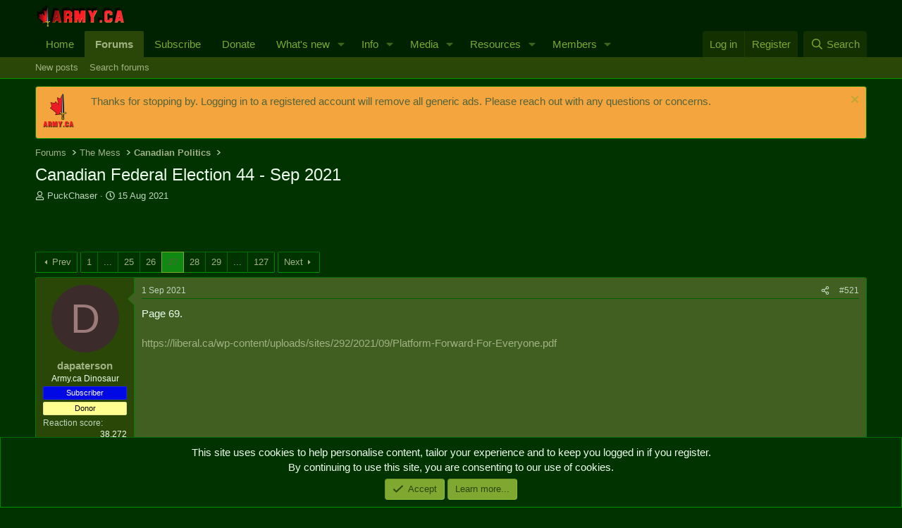

--- FILE ---
content_type: text/html; charset=utf-8
request_url: https://army.ca/forums/threads/canadian-federal-election-44-sep-2021.134415/page-27
body_size: 24790
content:
<!DOCTYPE html>
<html id="XF" lang="en-GB" dir="LTR"
	data-xf="2.3"
	data-app="public"
	
	
	data-template="thread_view"
	data-container-key="node-22"
	data-content-key="thread-134415"
	data-logged-in="false"
	data-cookie-prefix="xf_"
	data-csrf="1769032508,7fd704d1963b5f08ef8a20c31c5e9ae3"
	class="has-no-js template-thread_view"
	>
<head>
	
	
	

	<meta charset="utf-8" />
	<title>Canadian Federal Election 44 - Sep 2021 | Page 27 | Army.ca</title>
	<link rel="manifest" href="/forums/webmanifest.php">

	<meta http-equiv="X-UA-Compatible" content="IE=Edge" />
	<meta name="viewport" content="width=device-width, initial-scale=1, viewport-fit=cover">

	
		<meta name="theme-color" content="#020" />
	

	<meta name="apple-mobile-web-app-title" content="Army.ca">
	
		<link rel="apple-touch-icon" href="/forums/data/assets/logo/Army.ca-Logo-Squarex192.png">
		

	
		
		<meta name="description" content="Page  69.

https://liberal.ca/wp-content/uploads/sites/292/2021/09/Platform-Forward-For-Everyone.pdf" />
		<meta property="og:description" content="Page  69.

https://liberal.ca/wp-content/uploads/sites/292/2021/09/Platform-Forward-For-Everyone.pdf" />
		<meta property="twitter:description" content="Page  69.

https://liberal.ca/wp-content/uploads/sites/292/2021/09/Platform-Forward-For-Everyone.pdf" />
	
	
		<meta property="og:url" content="https://army.ca/forums/threads/canadian-federal-election-44-sep-2021.134415/" />
	
		<link rel="canonical" href="https://army.ca/forums/threads/canadian-federal-election-44-sep-2021.134415/page-27" />
	
		<link rel="prev" href="/forums/threads/canadian-federal-election-44-sep-2021.134415/page-26" />
	
		<link rel="next" href="/forums/threads/canadian-federal-election-44-sep-2021.134415/page-28" />
	

	
		
	
	
	<meta property="og:site_name" content="Army.ca" />


	
	
		
	
	
	<meta property="og:type" content="website" />


	
	
		
	
	
	
		<meta property="og:title" content="Canadian Federal Election 44 - Sep 2021" />
		<meta property="twitter:title" content="Canadian Federal Election 44 - Sep 2021" />
	


	
	
	
	
		
	
	
	
		<meta property="og:image" content="https://army.ca/forums/data/assets/logo/Army.ca-Logo-Square.png" />
		<meta property="twitter:image" content="https://army.ca/forums/data/assets/logo/Army.ca-Logo-Square.png" />
		<meta property="twitter:card" content="summary" />
	


	

	
	
	
	

	<link rel="stylesheet" href="/forums/css.php?css=public%3Anormalize.css%2Cpublic%3Afa.css%2Cpublic%3Acore.less%2Cpublic%3Aapp.less&amp;s=1&amp;l=2&amp;d=1762468307&amp;k=035c4e34e24f308932dea5b06bf25a1de69acb5d" />

	<link rel="stylesheet" href="/forums/css.php?css=public%3Abb_code.less%2Cpublic%3Amessage.less%2Cpublic%3Anotices.less%2Cpublic%3Ashare_controls.less%2Cpublic%3Astructured_list.less%2Cpublic%3Aextra.less&amp;s=1&amp;l=2&amp;d=1762468307&amp;k=27f3000af4039853c4fad2a18ced4c6d2d451776" />


	
		<script data-cfasync="false" src="/forums/js/xf/preamble.min.js?_v=21efa22a"></script>
	

	
	<script data-cfasync="false" src="/forums/js/vendor/vendor-compiled.js?_v=21efa22a" defer></script>
	<script data-cfasync="false" src="/forums/js/xf/core-compiled.js?_v=21efa22a" defer></script>

	<script data-cfasync="false">
		XF.ready(() =>
		{
			XF.extendObject(true, XF.config, {
				// 
				userId: 0,
				enablePush: true,
				pushAppServerKey: 'BCKy6IFb9l1MWGYTBBc6JD3tuDYXadTrq6tT-PEWsRn1rVmGrMAvrGdG1mKSYPqw2eSn5miRycShHZI5pwaBMYU',
				url: {
					fullBase: 'https://army.ca/forums/',
					basePath: '/forums/',
					css: '/forums/css.php?css=__SENTINEL__&s=1&l=2&d=1762468307',
					js: '/forums/js/__SENTINEL__?_v=21efa22a',
					icon: '/forums/data/local/icons/__VARIANT__.svg?v=1753486206#__NAME__',
					iconInline: '/forums/styles/fa/__VARIANT__/__NAME__.svg?v=5.15.3',
					keepAlive: '/forums/login/keep-alive'
				},
				cookie: {
					path: '/',
					domain: '',
					prefix: 'xf_',
					secure: true,
					consentMode: 'simple',
					consented: ["optional","_third_party"]
				},
				cacheKey: 'f3ed7234243583f554e27d349fe769c5',
				csrf: '1769032508,7fd704d1963b5f08ef8a20c31c5e9ae3',
				js: {},
				fullJs: false,
				css: {"public:bb_code.less":true,"public:message.less":true,"public:notices.less":true,"public:share_controls.less":true,"public:structured_list.less":true,"public:extra.less":true},
				time: {
					now: 1769032508,
					today: 1768968000,
					todayDow: 3,
					tomorrow: 1769054400,
					yesterday: 1768881600,
					week: 1768449600,
					month: 1767240000,
					year: 1767240000
				},
				style: {
					light: '',
					dark: '',
					defaultColorScheme: 'dark'
				},
				borderSizeFeature: '3px',
				fontAwesomeWeight: 'r',
				enableRtnProtect: true,
				
				enableFormSubmitSticky: true,
				imageOptimization: '0',
				imageOptimizationQuality: 0.85,
				uploadMaxFilesize: 16777216,
				uploadMaxWidth: 0,
				uploadMaxHeight: 0,
				allowedVideoExtensions: ["m4v","mov","mp4","mp4v","mpeg","mpg","ogv","webm"],
				allowedAudioExtensions: ["mp3","opus","ogg","wav"],
				shortcodeToEmoji: true,
				visitorCounts: {
					conversations_unread: '0',
					alerts_unviewed: '0',
					total_unread: '0',
					title_count: true,
					icon_indicator: true
				},
				jsMt: {"xf\/action.js":"0cfce6b3","xf\/embed.js":"55ebeb7b","xf\/form.js":"55ebeb7b","xf\/structure.js":"0cfce6b3","xf\/tooltip.js":"55ebeb7b"},
				jsState: {},
				publicMetadataLogoUrl: 'https://army.ca/forums/data/assets/logo/Army.ca-Logo-Square.png',
				publicPushBadgeUrl: 'https://army.ca/forums/styles/default/xenforo/bell.png'
			})

			XF.extendObject(XF.phrases, {
				// 
				date_x_at_time_y:     "{date} at {time}",
				day_x_at_time_y:      "{day} at {time}",
				yesterday_at_x:       "Yesterday at {time}",
				x_minutes_ago:        "{minutes} minutes ago",
				one_minute_ago:       "1 minute ago",
				a_moment_ago:         "A moment ago",
				today_at_x:           "Today at {time}",
				in_a_moment:          "In a moment",
				in_a_minute:          "In a minute",
				in_x_minutes:         "In {minutes} minutes",
				later_today_at_x:     "Later today at {time}",
				tomorrow_at_x:        "Tomorrow at {time}",
				short_date_x_minutes: "{minutes}m",
				short_date_x_hours:   "{hours}h",
				short_date_x_days:    "{days}d",

				day0: "Sunday",
				day1: "Monday",
				day2: "Tuesday",
				day3: "Wednesday",
				day4: "Thursday",
				day5: "Friday",
				day6: "Saturday",

				dayShort0: "Sun",
				dayShort1: "Mon",
				dayShort2: "Tue",
				dayShort3: "Wed",
				dayShort4: "Thu",
				dayShort5: "Fri",
				dayShort6: "Sat",

				month0: "January",
				month1: "February",
				month2: "March",
				month3: "April",
				month4: "May",
				month5: "June",
				month6: "July",
				month7: "August",
				month8: "September",
				month9: "October",
				month10: "November",
				month11: "December",

				active_user_changed_reload_page: "The active user has changed. Reload the page for the latest version.",
				server_did_not_respond_in_time_try_again: "The server did not respond in time. Please try again.",
				oops_we_ran_into_some_problems: "Oops! We ran into some problems.",
				oops_we_ran_into_some_problems_more_details_console: "Oops! We ran into some problems. Please try again later. More error details may be in the browser console.",
				file_too_large_to_upload: "The file is too large to be uploaded.",
				uploaded_file_is_too_large_for_server_to_process: "The uploaded file is too large for the server to process.",
				files_being_uploaded_are_you_sure: "Files are still being uploaded. Are you sure you want to submit this form?",
				attach: "Attach files",
				rich_text_box: "Rich text box",
				close: "Close",
				link_copied_to_clipboard: "Link copied to clipboard.",
				text_copied_to_clipboard: "Text copied to clipboard.",
				loading: "Loading...",
				you_have_exceeded_maximum_number_of_selectable_items: "You have exceeded the maximum number of selectable items.",

				processing: "Processing",
				'processing...': "Processing...",

				showing_x_of_y_items: "Showing {count} of {total} items",
				showing_all_items: "Showing all items",
				no_items_to_display: "No items to display",

				number_button_up: "Increase",
				number_button_down: "Decrease",

				push_enable_notification_title: "Push notifications enabled successfully at Army.ca",
				push_enable_notification_body: "Thank you for enabling push notifications!",

				pull_down_to_refresh: "Pull down to refresh",
				release_to_refresh: "Release to refresh",
				refreshing: "Refreshing..."
			})
		})
	</script>

	


	
		<link rel="icon" type="image/png" href="https://army.ca/forums/data/assets/logo/Army.ca-Logo-Squarex32.png" sizes="32x32" />
	

	
	<script async src="https://www.googletagmanager.com/gtag/js?id=UA-39198972-1"></script>
	<script>
		window.dataLayer = window.dataLayer || [];
		function gtag(){dataLayer.push(arguments);}
		gtag('js', new Date());
		gtag('config', 'UA-39198972-1', {
			// 
			
			
		});
	</script>

</head>
<body data-template="thread_view">

<div class="p-pageWrapper" id="top">

	

	<header class="p-header" id="header">
		<div class="p-header-inner">
			<div class="p-header-content">
				<div class="p-header-logo p-header-logo--image">
					<a href="https://army.ca">
						

	

	
		
		

		
	

	

	<picture data-variations="{&quot;default&quot;:{&quot;1&quot;:&quot;\/forums\/data\/assets\/logo\/smflogo_Army.ca.png&quot;,&quot;2&quot;:null}}">
		
		
		

		

		<img src="/forums/data/assets/logo/smflogo_Army.ca.png"  width="127" height="32" alt="Army.ca"  />
	</picture>


					</a>
				</div>

				

	

		
		<script async src="https://securepubads.g.doubleclick.net/tag/js/gpt.js"></script>
		<script>
		  window.googletag = window.googletag || {cmd: []};
		  googletag.cmd.push(function() {
		    googletag.defineSlot('/50599370/Forums-Top', [468, 60], 'div-gpt-ad-1612548627924-0').addService(googletag.pubads());
		    googletag.pubads().enableSingleRequest();
		    googletag.enableServices();
		  });
		</script>

	


			</div>
		</div>
	</header>

	
	

	
		<div class="p-navSticky p-navSticky--primary" data-xf-init="sticky-header">
			
		<nav class="p-nav">
			<div class="p-nav-inner">
				<button type="button" class="button button--plain p-nav-menuTrigger" data-xf-click="off-canvas" data-menu=".js-headerOffCanvasMenu" tabindex="0" aria-label="Menu"><span class="button-text">
					<i aria-hidden="true"></i>
				</span></button>

				<div class="p-nav-smallLogo">
					<a href="https://army.ca">
						

	

	
		
		

		
	

	

	<picture data-variations="{&quot;default&quot;:{&quot;1&quot;:&quot;\/forums\/data\/assets\/logo\/smflogo_Army.ca.png&quot;,&quot;2&quot;:null}}">
		
		
		

		

		<img src="/forums/data/assets/logo/smflogo_Army.ca.png"  width="127" height="32" alt="Army.ca"  />
	</picture>


					</a>
				</div>

				<div class="p-nav-scroller hScroller" data-xf-init="h-scroller" data-auto-scroll=".p-navEl.is-selected">
					<div class="hScroller-scroll">
						<ul class="p-nav-list js-offCanvasNavSource">
							
								<li>
									
	<div class="p-navEl " >
	

		
	
	<a href="https://army.ca"
	class="p-navEl-link "
	
	data-xf-key="1"
	data-nav-id="home">Home</a>


		

		
	
	</div>

								</li>
							
								<li>
									
	<div class="p-navEl is-selected" data-has-children="true">
	

		
	
	<a href="/forums/"
	class="p-navEl-link p-navEl-link--splitMenu "
	
	
	data-nav-id="forums">Forums</a>


		<a data-xf-key="2"
			data-xf-click="menu"
			data-menu-pos-ref="< .p-navEl"
			class="p-navEl-splitTrigger"
			role="button"
			tabindex="0"
			aria-label="Toggle expanded"
			aria-expanded="false"
			aria-haspopup="true"></a>

		
	
		<div class="menu menu--structural" data-menu="menu" aria-hidden="true">
			<div class="menu-content">
				
					
	
	
	<a href="/forums/whats-new/posts/"
	class="menu-linkRow u-indentDepth0 js-offCanvasCopy "
	
	
	data-nav-id="newPosts">New posts</a>

	

				
					
	
	
	<a href="/forums/search/?type=post"
	class="menu-linkRow u-indentDepth0 js-offCanvasCopy "
	
	
	data-nav-id="searchForums">Search forums</a>

	

				
			</div>
		</div>
	
	</div>

								</li>
							
								<li>
									
	<div class="p-navEl " >
	

		
	
	<a href="https://army.ca/forums/account/upgrades"
	class="p-navEl-link "
	
	data-xf-key="3"
	data-nav-id="Subscribe">Subscribe</a>


		

		
	
	</div>

								</li>
							
								<li>
									
	<div class="p-navEl " >
	

		
	
	<a href="/donate"
	class="p-navEl-link "
	
	data-xf-key="4"
	data-nav-id="Donate">Donate</a>


		

		
	
	</div>

								</li>
							
								<li>
									
	<div class="p-navEl " data-has-children="true">
	

		
	
	<a href="/forums/whats-new/"
	class="p-navEl-link p-navEl-link--splitMenu "
	
	
	data-nav-id="whatsNew">What's new</a>


		<a data-xf-key="5"
			data-xf-click="menu"
			data-menu-pos-ref="< .p-navEl"
			class="p-navEl-splitTrigger"
			role="button"
			tabindex="0"
			aria-label="Toggle expanded"
			aria-expanded="false"
			aria-haspopup="true"></a>

		
	
		<div class="menu menu--structural" data-menu="menu" aria-hidden="true">
			<div class="menu-content">
				
					
	
	
	<a href="/forums/featured/"
	class="menu-linkRow u-indentDepth0 js-offCanvasCopy "
	
	
	data-nav-id="featured">Featured content</a>

	

				
					
	
	
	<a href="/forums/whats-new/posts/"
	class="menu-linkRow u-indentDepth0 js-offCanvasCopy "
	 rel="nofollow"
	
	data-nav-id="whatsNewPosts">New posts</a>

	

				
					
	
	
	<a href="/forums/whats-new/media/"
	class="menu-linkRow u-indentDepth0 js-offCanvasCopy "
	 rel="nofollow"
	
	data-nav-id="xfmgWhatsNewNewMedia">New media</a>

	

				
					
	
	
	<a href="/forums/whats-new/media-comments/"
	class="menu-linkRow u-indentDepth0 js-offCanvasCopy "
	 rel="nofollow"
	
	data-nav-id="xfmgWhatsNewMediaComments">New media comments</a>

	

				
					
	
	
	<a href="/forums/whats-new/resources/"
	class="menu-linkRow u-indentDepth0 js-offCanvasCopy "
	 rel="nofollow"
	
	data-nav-id="xfrmNewResources">New resources</a>

	

				
					
	
	
	<a href="/forums/whats-new/profile-posts/"
	class="menu-linkRow u-indentDepth0 js-offCanvasCopy "
	 rel="nofollow"
	
	data-nav-id="whatsNewProfilePosts">New profile posts</a>

	

				
					
	
	
	<a href="/forums/whats-new/latest-activity"
	class="menu-linkRow u-indentDepth0 js-offCanvasCopy "
	 rel="nofollow"
	
	data-nav-id="latestActivity">Latest activity</a>

	

				
			</div>
		</div>
	
	</div>

								</li>
							
								<li>
									
	<div class="p-navEl " data-has-children="true">
	

		
	
	<a href="https://army.ca/info/contacts.php"
	class="p-navEl-link p-navEl-link--splitMenu "
	
	
	data-nav-id="milInfo">Info</a>


		<a data-xf-key="6"
			data-xf-click="menu"
			data-menu-pos-ref="< .p-navEl"
			class="p-navEl-splitTrigger"
			role="button"
			tabindex="0"
			aria-label="Toggle expanded"
			aria-expanded="false"
			aria-haspopup="true"></a>

		
	
		<div class="menu menu--structural" data-menu="menu" aria-hidden="true">
			<div class="menu-content">
				
					
	
	
	<a href="https://army.ca/info/contacts.php"
	class="menu-linkRow u-indentDepth0 js-offCanvasCopy "
	
	
	data-nav-id="milPeopleInfo">Find People & Info</a>

	

				
					
	
	
	<a href="https://army.ca/wiki"
	class="menu-linkRow u-indentDepth0 js-offCanvasCopy "
	
	
	data-nav-id="milWiki">Wiki</a>

	

				
					
	
	
	<a href="https://army.ca/history"
	class="menu-linkRow u-indentDepth0 js-offCanvasCopy "
	
	
	data-nav-id="milHist">Today in Military History</a>

	

				
					
	
	
	<a href="https://army.ca/quotes"
	class="menu-linkRow u-indentDepth0 js-offCanvasCopy "
	
	
	data-nav-id="milQuotes">Military Quotes</a>

	

				
					
	
	
	<a href="https://army.ca/words"
	class="menu-linkRow u-indentDepth0 js-offCanvasCopy "
	
	
	data-nav-id="MilTerms">Military Terms & Acronyms</a>

	

				
					
	
	
	<a href="https://BattlePro.ca"
	class="menu-linkRow u-indentDepth0 js-offCanvasCopy "
	
	
	data-nav-id="BattlePro">BattlePro</a>

	

				
			</div>
		</div>
	
	</div>

								</li>
							
								<li>
									
	<div class="p-navEl " data-has-children="true">
	

		
	
	<a href="/forums/media/"
	class="p-navEl-link p-navEl-link--splitMenu "
	
	
	data-nav-id="xfmg">Media</a>


		<a data-xf-key="7"
			data-xf-click="menu"
			data-menu-pos-ref="< .p-navEl"
			class="p-navEl-splitTrigger"
			role="button"
			tabindex="0"
			aria-label="Toggle expanded"
			aria-expanded="false"
			aria-haspopup="true"></a>

		
	
		<div class="menu menu--structural" data-menu="menu" aria-hidden="true">
			<div class="menu-content">
				
					
	
	
	<a href="/forums/whats-new/media/"
	class="menu-linkRow u-indentDepth0 js-offCanvasCopy "
	 rel="nofollow"
	
	data-nav-id="xfmgNewMedia">New media</a>

	

				
					
	
	
	<a href="/forums/whats-new/media-comments/"
	class="menu-linkRow u-indentDepth0 js-offCanvasCopy "
	 rel="nofollow"
	
	data-nav-id="xfmgNewComments">New comments</a>

	

				
					
	
	
	<a href="/forums/search/?type=xfmg_media"
	class="menu-linkRow u-indentDepth0 js-offCanvasCopy "
	
	
	data-nav-id="xfmgSearchMedia">Search media</a>

	

				
			</div>
		</div>
	
	</div>

								</li>
							
								<li>
									
	<div class="p-navEl " data-has-children="true">
	

		
	
	<a href="/forums/resources/"
	class="p-navEl-link p-navEl-link--splitMenu "
	
	
	data-nav-id="xfrm">Resources</a>


		<a data-xf-key="8"
			data-xf-click="menu"
			data-menu-pos-ref="< .p-navEl"
			class="p-navEl-splitTrigger"
			role="button"
			tabindex="0"
			aria-label="Toggle expanded"
			aria-expanded="false"
			aria-haspopup="true"></a>

		
	
		<div class="menu menu--structural" data-menu="menu" aria-hidden="true">
			<div class="menu-content">
				
					
	
	
	<a href="/forums/resources/latest-reviews"
	class="menu-linkRow u-indentDepth0 js-offCanvasCopy "
	
	
	data-nav-id="xfrmLatestReviews">Latest reviews</a>

	

				
					
	
	
	<a href="/forums/search/?type=resource"
	class="menu-linkRow u-indentDepth0 js-offCanvasCopy "
	
	
	data-nav-id="xfrmSearchResources">Search resources</a>

	

				
			</div>
		</div>
	
	</div>

								</li>
							
								<li>
									
	<div class="p-navEl " data-has-children="true">
	

		
	
	<a href="/forums/members/"
	class="p-navEl-link p-navEl-link--splitMenu "
	
	
	data-nav-id="members">Members</a>


		<a data-xf-key="9"
			data-xf-click="menu"
			data-menu-pos-ref="< .p-navEl"
			class="p-navEl-splitTrigger"
			role="button"
			tabindex="0"
			aria-label="Toggle expanded"
			aria-expanded="false"
			aria-haspopup="true"></a>

		
	
		<div class="menu menu--structural" data-menu="menu" aria-hidden="true">
			<div class="menu-content">
				
					
	
	
	<a href="/forums/online/"
	class="menu-linkRow u-indentDepth0 js-offCanvasCopy "
	
	
	data-nav-id="currentVisitors">Current visitors</a>

	

				
					
	
	
	<a href="/forums/whats-new/profile-posts/"
	class="menu-linkRow u-indentDepth0 js-offCanvasCopy "
	 rel="nofollow"
	
	data-nav-id="newProfilePosts">New profile posts</a>

	

				
					
	
	
	<a href="/forums/search/?type=profile_post"
	class="menu-linkRow u-indentDepth0 js-offCanvasCopy "
	
	
	data-nav-id="searchProfilePosts">Search profile posts</a>

	

				
			</div>
		</div>
	
	</div>

								</li>
							
						</ul>
					</div>
				</div>

				<div class="p-nav-opposite">
					<div class="p-navgroup p-account p-navgroup--guest">
						
							<a href="/forums/login/" class="p-navgroup-link p-navgroup-link--textual p-navgroup-link--logIn"
								data-xf-click="overlay" data-follow-redirects="on">
								<span class="p-navgroup-linkText">Log in</span>
							</a>
							
								<a href="/forums/register/" class="p-navgroup-link p-navgroup-link--textual p-navgroup-link--register"
									data-xf-click="overlay" data-follow-redirects="on">
									<span class="p-navgroup-linkText">Register</span>
								</a>
							
						
					</div>

					<div class="p-navgroup p-discovery">
						<a href="/forums/whats-new/"
							class="p-navgroup-link p-navgroup-link--iconic p-navgroup-link--whatsnew"
							aria-label="What&#039;s new"
							title="What&#039;s new">
							<i aria-hidden="true"></i>
							<span class="p-navgroup-linkText">What's new</span>
						</a>

						
							<a href="/forums/search/"
								class="p-navgroup-link p-navgroup-link--iconic p-navgroup-link--search"
								data-xf-click="menu"
								data-xf-key="/"
								aria-label="Search"
								aria-expanded="false"
								aria-haspopup="true"
								title="Search">
								<i aria-hidden="true"></i>
								<span class="p-navgroup-linkText">Search</span>
							</a>
							<div class="menu menu--structural menu--wide" data-menu="menu" aria-hidden="true">
								<form action="/forums/search/search" method="post"
									class="menu-content"
									data-xf-init="quick-search">

									<h3 class="menu-header">Search</h3>
									
									<div class="menu-row">
										
											<div class="inputGroup inputGroup--joined">
												<input type="text" class="input" name="keywords" data-acurl="/forums/search/auto-complete" placeholder="Search..." aria-label="Search" data-menu-autofocus="true" />
												
			<select name="constraints" class="js-quickSearch-constraint input" aria-label="Search within">
				<option value="">Everywhere</option>
<option value="{&quot;search_type&quot;:&quot;post&quot;}">Threads</option>
<option value="{&quot;search_type&quot;:&quot;post&quot;,&quot;c&quot;:{&quot;nodes&quot;:[22],&quot;child_nodes&quot;:1}}">This forum</option>
<option value="{&quot;search_type&quot;:&quot;post&quot;,&quot;c&quot;:{&quot;thread&quot;:134415}}">This thread</option>

			</select>
		
											</div>
										
									</div>

									
									<div class="menu-row">
										<label class="iconic"><input type="checkbox"  name="c[title_only]" value="1" /><i aria-hidden="true"></i><span class="iconic-label">Search titles only

													
													<span tabindex="0" role="button"
														data-xf-init="tooltip" data-trigger="hover focus click" title="Tags will also be searched in content where tags are supported">

														<i class="fa--xf far fa-question-circle  u-muted u-smaller"><svg xmlns="http://www.w3.org/2000/svg" role="img" ><title>Note</title><use href="/forums/data/local/icons/regular.svg?v=1753486206#question-circle"></use></svg></i>
													</span></span></label>

									</div>
									
									<div class="menu-row">
										<div class="inputGroup">
											<span class="inputGroup-text" id="ctrl_search_menu_by_member">By:</span>
											<input type="text" class="input" name="c[users]" data-xf-init="auto-complete" placeholder="Member" aria-labelledby="ctrl_search_menu_by_member" />
										</div>
									</div>
									<div class="menu-footer">
									<span class="menu-footer-controls">
										<button type="submit" class="button button--icon button--icon--search button--primary"><i class="fa--xf far fa-search "><svg xmlns="http://www.w3.org/2000/svg" role="img" aria-hidden="true" ><use href="/forums/data/local/icons/regular.svg?v=1753486206#search"></use></svg></i><span class="button-text">Search</span></button>
										<button type="submit" class="button " name="from_search_menu"><span class="button-text">Advanced search...</span></button>
									</span>
									</div>

									<input type="hidden" name="_xfToken" value="1769032508,7fd704d1963b5f08ef8a20c31c5e9ae3" />
								</form>
							</div>
						
					</div>
				</div>
			</div>
		</nav>
	
		</div>
		
		
			<div class="p-sectionLinks">
				<div class="p-sectionLinks-inner hScroller" data-xf-init="h-scroller">
					<div class="hScroller-scroll">
						<ul class="p-sectionLinks-list">
							
								<li>
									
	<div class="p-navEl " >
	

		
	
	<a href="/forums/whats-new/posts/"
	class="p-navEl-link "
	
	data-xf-key="alt+1"
	data-nav-id="newPosts">New posts</a>


		

		
	
	</div>

								</li>
							
								<li>
									
	<div class="p-navEl " >
	

		
	
	<a href="/forums/search/?type=post"
	class="p-navEl-link "
	
	data-xf-key="alt+2"
	data-nav-id="searchForums">Search forums</a>


		

		
	
	</div>

								</li>
							
						</ul>
					</div>
				</div>
			</div>
			
	
		

	<div class="offCanvasMenu offCanvasMenu--nav js-headerOffCanvasMenu" data-menu="menu" aria-hidden="true" data-ocm-builder="navigation">
		<div class="offCanvasMenu-backdrop" data-menu-close="true"></div>
		<div class="offCanvasMenu-content">
			<div class="offCanvasMenu-header">
				Menu
				<a class="offCanvasMenu-closer" data-menu-close="true" role="button" tabindex="0" aria-label="Close"></a>
			</div>
			
				<div class="p-offCanvasRegisterLink">
					<div class="offCanvasMenu-linkHolder">
						<a href="/forums/login/" class="offCanvasMenu-link" data-xf-click="overlay" data-menu-close="true">
							Log in
						</a>
					</div>
					<hr class="offCanvasMenu-separator" />
					
						<div class="offCanvasMenu-linkHolder">
							<a href="/forums/register/" class="offCanvasMenu-link" data-xf-click="overlay" data-menu-close="true">
								Register
							</a>
						</div>
						<hr class="offCanvasMenu-separator" />
					
				</div>
			
			<div class="js-offCanvasNavTarget"></div>
			<div class="offCanvasMenu-installBanner js-installPromptContainer" style="display: none;" data-xf-init="install-prompt">
				<div class="offCanvasMenu-installBanner-header">Install the app</div>
				<button type="button" class="button js-installPromptButton"><span class="button-text">Install</span></button>
				<template class="js-installTemplateIOS">
					<div class="js-installTemplateContent">
						<div class="overlay-title">How to install the app on iOS</div>
						<div class="block-body">
							<div class="block-row">
								<p>
									Follow along with the video below to see how to install our site as a web app on your home screen.
								</p>
								<p style="text-align: center">
									<video src="/forums/styles/default/xenforo/add_to_home.mp4"
										width="280" height="480" autoplay loop muted playsinline></video>
								</p>
								<p>
									<small><strong>Note:</strong> This feature may not be available in some browsers.</small>
								</p>
							</div>
						</div>
					</div>
				</template>
			</div>
		</div>
	</div>

	<div class="p-body">
		<div class="p-body-inner">
			<!--XF:EXTRA_OUTPUT-->

			
				
	
		
		

		<ul class="notices notices--block  js-notices"
			data-xf-init="notices"
			data-type="block"
			data-scroll-interval="6">

			
				
	<li class="notice js-notice notice--accent notice--hasImage"
		data-notice-id="2"
		data-delay-duration="0"
		data-display-duration="0"
		data-auto-dismiss=""
		data-visibility="">

		
			<div class="notice-image"><img src="/forums/data/assets/notice_images/Army.ca-Temporary-Tattoo.png" alt="" /></div>
		
		<div class="notice-content">
			
				<a href="/forums/account/dismiss-notice?notice_id=2" class="notice-dismiss js-noticeDismiss" data-xf-init="tooltip" title="Dismiss notice"></a>
			
			Thanks for stopping by. Logging in to a registered account will remove all generic ads. Please reach out with any questions or concerns.
		</div>
	</li>

			
		</ul>
	

			

			

			
			
	
		<ul class="p-breadcrumbs "
			itemscope itemtype="https://schema.org/BreadcrumbList">
			
				

				
				

				
					
					
	<li itemprop="itemListElement" itemscope itemtype="https://schema.org/ListItem">
		<a href="/forums/" itemprop="item">
			<span itemprop="name">Forums</span>
		</a>
		<meta itemprop="position" content="1" />
	</li>

				

				
				
					
					
	<li itemprop="itemListElement" itemscope itemtype="https://schema.org/ListItem">
		<a href="/forums/categories/the-mess.62/" itemprop="item">
			<span itemprop="name">The Mess</span>
		</a>
		<meta itemprop="position" content="2" />
	</li>

				
					
					
	<li itemprop="itemListElement" itemscope itemtype="https://schema.org/ListItem">
		<a href="/forums/forums/canadian-politics.22/" itemprop="item">
			<span itemprop="name">Canadian Politics</span>
		</a>
		<meta itemprop="position" content="3" />
	</li>

				
			
		</ul>
	

			

			
	<noscript class="js-jsWarning"><div class="blockMessage blockMessage--important blockMessage--iconic u-noJsOnly">JavaScript is disabled. For a better experience, please enable JavaScript in your browser before proceeding.</div></noscript>

			
	<div class="blockMessage blockMessage--important blockMessage--iconic js-browserWarning" style="display: none">You are using an out of date browser. It  may not display this or other websites correctly.<br />You should upgrade or use an <a href="https://www.google.com/chrome/" target="_blank" rel="noopener">alternative browser</a>.</div>


			
				<div class="p-body-header">
					
						
							<div class="p-title ">
								
									
										<h1 class="p-title-value">Canadian Federal Election 44 - Sep 2021</h1>
									
									
								
							</div>
						

						
							<div class="p-description">
	<ul class="listInline listInline--bullet">
		<li>
			<i class="fa--xf far fa-user "><svg xmlns="http://www.w3.org/2000/svg" role="img" ><title>Thread starter</title><use href="/forums/data/local/icons/regular.svg?v=1753486206#user"></use></svg></i>
			<span class="u-srOnly">Thread starter</span>

			<a href="/forums/members/puckchaser.4401/" class="username  u-concealed" dir="auto" data-user-id="4401" data-xf-init="member-tooltip"><span class="username--staff username--moderator">PuckChaser</span></a>
		</li>
		<li>
			<i class="fa--xf far fa-clock "><svg xmlns="http://www.w3.org/2000/svg" role="img" ><title>Start date</title><use href="/forums/data/local/icons/regular.svg?v=1753486206#clock"></use></svg></i>
			<span class="u-srOnly">Start date</span>

			<a href="/forums/threads/canadian-federal-election-44-sep-2021.134415/" class="u-concealed"><time  class="u-dt" dir="auto" datetime="2021-08-15T13:46:14-0300" data-timestamp="1629045974" data-date="15 Aug 2021" data-time="13:46" data-short="Aug &#039;21" title="15 Aug 2021 at 13:46">15 Aug 2021</time></a>
		</li>
		
		
	</ul>
</div>
						
					
				</div>
			

			<div class="p-body-main  ">
				
				<div class="p-body-contentCol"></div>
				

				

				<div class="p-body-content">
					

	

		
		<!-- /50599370/Forums-Top -->
		<div id='div-gpt-ad-1612548627924-0' style='width: 468px; height: 60px;'>
		  <script>
		    googletag.cmd.push(function() { googletag.display('div-gpt-ad-1612548627924-0'); });
		  </script>
		</div>

	


					<div class="p-body-pageContent">










	
	
	
		
	
	
	


	
	
	
		
	
	
	


	
	
		
	
	
	


	
	



	












	

	
		
	



















<div class="block block--messages" data-xf-init="" data-type="post" data-href="/forums/inline-mod/" data-search-target="*">

	<span class="u-anchorTarget" id="posts"></span>

	
		
	

	

	<div class="block-outer"><div class="block-outer-main"><nav class="pageNavWrapper pageNavWrapper--mixed ">



<div class="pageNav pageNav--skipStart pageNav--skipEnd">
	
		<a href="/forums/threads/canadian-federal-election-44-sep-2021.134415/page-26" class="pageNav-jump pageNav-jump--prev">Prev</a>
	

	<ul class="pageNav-main">
		

	
		<li class="pageNav-page "><a href="/forums/threads/canadian-federal-election-44-sep-2021.134415/">1</a></li>
	


		
			
				<li class="pageNav-page pageNav-page--skip pageNav-page--skipStart">
					<a data-xf-init="tooltip" title="Go to page"
						data-xf-click="menu"
						role="button" tabindex="0" aria-expanded="false" aria-haspopup="true">...</a>
					

	<div class="menu menu--pageJump" data-menu="menu" aria-hidden="true">
		<div class="menu-content">
			<h4 class="menu-header">Go to page</h4>
			<div class="menu-row" data-xf-init="page-jump" data-page-url="/forums/threads/canadian-federal-election-44-sep-2021.134415/page-%page%">
				<div class="inputGroup inputGroup--numbers">
					<div class="inputGroup inputGroup--numbers inputNumber" data-xf-init="number-box"><input type="number" pattern="\d*" class="input input--number js-numberBoxTextInput input input--numberNarrow js-pageJumpPage" value="24"  min="1" max="127" step="1" required="required" data-menu-autofocus="true" /></div>
					<span class="inputGroup-text"><button type="button" class="button js-pageJumpGo"><span class="button-text">Go</span></button></span>
				</div>
			</div>
		</div>
	</div>

				</li>
			
		

		
			

	
		<li class="pageNav-page pageNav-page--earlier"><a href="/forums/threads/canadian-federal-election-44-sep-2021.134415/page-25">25</a></li>
	

		
			

	
		<li class="pageNav-page pageNav-page--earlier"><a href="/forums/threads/canadian-federal-election-44-sep-2021.134415/page-26">26</a></li>
	

		
			

	
		<li class="pageNav-page pageNav-page--current "><a href="/forums/threads/canadian-federal-election-44-sep-2021.134415/page-27">27</a></li>
	

		
			

	
		<li class="pageNav-page pageNav-page--later"><a href="/forums/threads/canadian-federal-election-44-sep-2021.134415/page-28">28</a></li>
	

		
			

	
		<li class="pageNav-page pageNav-page--later"><a href="/forums/threads/canadian-federal-election-44-sep-2021.134415/page-29">29</a></li>
	

		

		
			
				<li class="pageNav-page pageNav-page--skip pageNav-page--skipEnd">
					<a data-xf-init="tooltip" title="Go to page"
						data-xf-click="menu"
						role="button" tabindex="0" aria-expanded="false" aria-haspopup="true">...</a>
					

	<div class="menu menu--pageJump" data-menu="menu" aria-hidden="true">
		<div class="menu-content">
			<h4 class="menu-header">Go to page</h4>
			<div class="menu-row" data-xf-init="page-jump" data-page-url="/forums/threads/canadian-federal-election-44-sep-2021.134415/page-%page%">
				<div class="inputGroup inputGroup--numbers">
					<div class="inputGroup inputGroup--numbers inputNumber" data-xf-init="number-box"><input type="number" pattern="\d*" class="input input--number js-numberBoxTextInput input input--numberNarrow js-pageJumpPage" value="30"  min="1" max="127" step="1" required="required" data-menu-autofocus="true" /></div>
					<span class="inputGroup-text"><button type="button" class="button js-pageJumpGo"><span class="button-text">Go</span></button></span>
				</div>
			</div>
		</div>
	</div>

				</li>
			
		

		

	
		<li class="pageNav-page "><a href="/forums/threads/canadian-federal-election-44-sep-2021.134415/page-127">127</a></li>
	

	</ul>

	
		<a href="/forums/threads/canadian-federal-election-44-sep-2021.134415/page-28" class="pageNav-jump pageNav-jump--next">Next</a>
	
</div>

<div class="pageNavSimple">
	
		<a href="/forums/threads/canadian-federal-election-44-sep-2021.134415/"
			class="pageNavSimple-el pageNavSimple-el--first"
			data-xf-init="tooltip" title="First">
			<i aria-hidden="true"></i> <span class="u-srOnly">First</span>
		</a>
		<a href="/forums/threads/canadian-federal-election-44-sep-2021.134415/page-26" class="pageNavSimple-el pageNavSimple-el--prev">
			<i aria-hidden="true"></i> Prev
		</a>
	

	<a class="pageNavSimple-el pageNavSimple-el--current"
		data-xf-init="tooltip" title="Go to page"
		data-xf-click="menu" role="button" tabindex="0" aria-expanded="false" aria-haspopup="true">
		27 of 127
	</a>
	

	<div class="menu menu--pageJump" data-menu="menu" aria-hidden="true">
		<div class="menu-content">
			<h4 class="menu-header">Go to page</h4>
			<div class="menu-row" data-xf-init="page-jump" data-page-url="/forums/threads/canadian-federal-election-44-sep-2021.134415/page-%page%">
				<div class="inputGroup inputGroup--numbers">
					<div class="inputGroup inputGroup--numbers inputNumber" data-xf-init="number-box"><input type="number" pattern="\d*" class="input input--number js-numberBoxTextInput input input--numberNarrow js-pageJumpPage" value="27"  min="1" max="127" step="1" required="required" data-menu-autofocus="true" /></div>
					<span class="inputGroup-text"><button type="button" class="button js-pageJumpGo"><span class="button-text">Go</span></button></span>
				</div>
			</div>
		</div>
	</div>


	
		<a href="/forums/threads/canadian-federal-election-44-sep-2021.134415/page-28" class="pageNavSimple-el pageNavSimple-el--next">
			Next <i aria-hidden="true"></i>
		</a>
		<a href="/forums/threads/canadian-federal-election-44-sep-2021.134415/page-127"
			class="pageNavSimple-el pageNavSimple-el--last"
			data-xf-init="tooltip" title="Last">
			<i aria-hidden="true"></i> <span class="u-srOnly">Last</span>
		</a>
	
</div>

</nav>



</div></div>

	

	
		
	<div class="block-outer js-threadStatusField"></div>

	

	<div class="block-container lbContainer"
		data-xf-init="lightbox select-to-quote"
		data-message-selector=".js-post"
		data-lb-id="thread-134415"
		data-lb-universal="0">

		<div class="block-body js-replyNewMessageContainer">
			
				

					

					
						

	
	

	

	
	<article class="message message--post js-post js-inlineModContainer  "
		data-author="dapaterson"
		data-content="post-1680720"
		id="js-post-1680720"
		itemscope itemtype="https://schema.org/Comment" itemid="https://army.ca/forums/posts/1680720/">

		
			<meta itemprop="parentItem" itemscope itemid="https://army.ca/forums/threads/canadian-federal-election-44-sep-2021.134415/" />
			<meta itemprop="name" content="Post #521" />
		

		<span class="u-anchorTarget" id="post-1680720"></span>

		
			<div class="message-inner">
				
					<div class="message-cell message-cell--user">
						

	<section class="message-user"
		itemprop="author"
		itemscope itemtype="https://schema.org/Person"
		itemid="https://army.ca/forums/members/dapaterson.14078/">

		
			<meta itemprop="url" content="https://army.ca/forums/members/dapaterson.14078/" />
		

		<div class="message-avatar ">
			<div class="message-avatar-wrapper">
				<a href="/forums/members/dapaterson.14078/" class="avatar avatar--m avatar--default avatar--default--dynamic" data-user-id="14078" data-xf-init="member-tooltip" style="background-color: #3b2b2b; color: #9d7b7b">
			<span class="avatar-u14078-m" role="img" aria-label="dapaterson">D</span> 
		</a>
				
			</div>
		</div>
		<div class="message-userDetails">
			<h4 class="message-name"><a href="/forums/members/dapaterson.14078/" class="username " dir="auto" data-user-id="14078" data-xf-init="member-tooltip"><span itemprop="name">dapaterson</span></a></h4>
			<h5 class="userTitle message-userTitle" dir="auto" itemprop="jobTitle">Army.ca Dinosaur</h5>
			<div class="userBanner userBanner userBanner--blue message-userBanner" itemprop="jobTitle"><span class="userBanner-before"></span><strong>Subscriber</strong><span class="userBanner-after"></span></div>
<div class="userBanner userBanner userBanner--yellow message-userBanner" itemprop="jobTitle"><span class="userBanner-before"></span><strong>Donor</strong><span class="userBanner-after"></span></div>
		</div>
		
			
			
				<div class="message-userExtras">
				
					
					
					
					
						<dl class="pairs pairs--justified">
							<dt>Reaction score</dt>
							<dd>38,272</dd>
						</dl>
					
					
						<dl class="pairs pairs--justified">
							<dt>Points</dt>
							<dd>1,210</dd>
						</dl>
					
					
					
					
					
				
				</div>
			
		
		<span class="message-userArrow"></span>
	</section>

					</div>
				

				
					<div class="message-cell message-cell--main">
					
						<div class="message-main js-quickEditTarget">

							
								

	

	<header class="message-attribution message-attribution--split">
		<ul class="message-attribution-main listInline ">
			
			
			<li class="u-concealed">
				<a href="/forums/threads/canadian-federal-election-44-sep-2021.134415/post-1680720" rel="nofollow" itemprop="url">
					<time  class="u-dt" dir="auto" datetime="2021-09-01T20:04:52-0300" data-timestamp="1630537492" data-date="1 Sep 2021" data-time="20:04" data-short="Sep &#039;21" title="1 Sep 2021 at 20:04" itemprop="datePublished">1 Sep 2021</time>
				</a>
			</li>
			
		</ul>

		<ul class="message-attribution-opposite message-attribution-opposite--list ">
			
			<li>
				<a href="/forums/threads/canadian-federal-election-44-sep-2021.134415/post-1680720"
					class="message-attribution-gadget"
					data-xf-init="share-tooltip"
					data-href="/forums/posts/1680720/share"
					aria-label="Share"
					rel="nofollow">
					<i class="fa--xf far fa-share-alt "><svg xmlns="http://www.w3.org/2000/svg" role="img" aria-hidden="true" ><use href="/forums/data/local/icons/regular.svg?v=1753486206#share-alt"></use></svg></i>
				</a>
			</li>
			
				<li class="u-hidden js-embedCopy">
					
	<a href="javascript:"
		data-xf-init="copy-to-clipboard"
		data-copy-text="&lt;div class=&quot;js-xf-embed&quot; data-url=&quot;https://army.ca/forums&quot; data-content=&quot;post-1680720&quot;&gt;&lt;/div&gt;&lt;script defer src=&quot;https://army.ca/forums/js/xf/external_embed.js?_v=21efa22a&quot;&gt;&lt;/script&gt;"
		data-success="Embed code HTML copied to clipboard."
		class="">
		<i class="fa--xf far fa-code "><svg xmlns="http://www.w3.org/2000/svg" role="img" aria-hidden="true" ><use href="/forums/data/local/icons/regular.svg?v=1753486206#code"></use></svg></i>
	</a>

				</li>
			
			
			
				<li>
					<a href="/forums/threads/canadian-federal-election-44-sep-2021.134415/post-1680720" rel="nofollow">
						#521
					</a>
				</li>
			
		</ul>
	</header>

							

							<div class="message-content js-messageContent">
							

								
									
	
	
	

								

								
									
	

	<div class="message-userContent lbContainer js-lbContainer "
		data-lb-id="post-1680720"
		data-lb-caption-desc="dapaterson &middot; 1 Sep 2021 at 20:04">

		

		<article class="message-body js-selectToQuote">
			
				
			

			<div itemprop="text">
				
					<div class="bbWrapper">Page  69.<br />
<br />

	<div>
		<a href="https://liberal.ca/wp-content/uploads/sites/292/2021/09/Platform-Forward-For-Everyone.pdf"
			class="link link--external"
			target="_blank"
			rel="nofollow ugc noopener"
			data-proxy-href="/forums/proxy.php?link=https%3A%2F%2Fliberal.ca%2Fwp-content%2Fuploads%2Fsites%2F292%2F2021%2F09%2FPlatform-Forward-For-Everyone.pdf&amp;hash=64d145741e8fd5a28e654e655c2ec6d5">
			https://liberal.ca/wp-content/uploads/sites/292/2021/09/Platform-Forward-For-Everyone.pdf
		</a>
	</div></div>
				
			</div>

			<div class="js-selectToQuoteEnd">&nbsp;</div>
			
				
			
		</article>

		

		
	</div>

								

								
									
	

	

								

								
									
	

								

							
							</div>

							
								
	

	<footer class="message-footer">
		
			<div class="message-microdata" itemprop="interactionStatistic" itemtype="https://schema.org/InteractionCounter" itemscope>
				<meta itemprop="userInteractionCount" content="0" />
				<meta itemprop="interactionType" content="https://schema.org/LikeAction" />
			</div>
		

		

		<div class="reactionsBar js-reactionsList ">
			
		</div>

		<div class="js-historyTarget message-historyTarget toggleTarget" data-href="trigger-href"></div>
	</footer>

							
						</div>

					
					</div>
				
			</div>
		
	</article>

	
	

					

					

				

					

					
						

	
	

	

	
	<article class="message message--post js-post js-inlineModContainer  "
		data-author="KevinB"
		data-content="post-1680721"
		id="js-post-1680721"
		itemscope itemtype="https://schema.org/Comment" itemid="https://army.ca/forums/posts/1680721/">

		
			<meta itemprop="parentItem" itemscope itemid="https://army.ca/forums/threads/canadian-federal-election-44-sep-2021.134415/" />
			<meta itemprop="name" content="Post #522" />
		

		<span class="u-anchorTarget" id="post-1680721"></span>

		
			<div class="message-inner">
				
					<div class="message-cell message-cell--user">
						

	<section class="message-user"
		itemprop="author"
		itemscope itemtype="https://schema.org/Person"
		itemid="https://army.ca/forums/members/kevinb.1634/">

		
			<meta itemprop="url" content="https://army.ca/forums/members/kevinb.1634/" />
		

		<div class="message-avatar ">
			<div class="message-avatar-wrapper">
				<a href="/forums/members/kevinb.1634/" class="avatar avatar--m" data-user-id="1634" data-xf-init="member-tooltip">
			<img src="/forums/data/avatars/m/1/1634.jpg?1629922882" srcset="/forums/data/avatars/l/1/1634.jpg?1629922882 2x" alt="KevinB" class="avatar-u1634-m" width="96" height="96" loading="lazy" itemprop="image" /> 
		</a>
				
			</div>
		</div>
		<div class="message-userDetails">
			<h4 class="message-name"><a href="/forums/members/kevinb.1634/" class="username " dir="auto" data-user-id="1634" data-xf-init="member-tooltip"><span itemprop="name">KevinB</span></a></h4>
			<h5 class="userTitle message-userTitle" dir="auto" itemprop="jobTitle">Army.ca Relic</h5>
			
		</div>
		
			
			
				<div class="message-userExtras">
				
					
					
					
					
						<dl class="pairs pairs--justified">
							<dt>Reaction score</dt>
							<dd>29,345</dd>
						</dl>
					
					
						<dl class="pairs pairs--justified">
							<dt>Points</dt>
							<dd>1,260</dd>
						</dl>
					
					
					
					
					
				
				</div>
			
		
		<span class="message-userArrow"></span>
	</section>

					</div>
				

				
					<div class="message-cell message-cell--main">
					
						<div class="message-main js-quickEditTarget">

							
								

	

	<header class="message-attribution message-attribution--split">
		<ul class="message-attribution-main listInline ">
			
			
			<li class="u-concealed">
				<a href="/forums/threads/canadian-federal-election-44-sep-2021.134415/post-1680721" rel="nofollow" itemprop="url">
					<time  class="u-dt" dir="auto" datetime="2021-09-01T20:10:00-0300" data-timestamp="1630537800" data-date="1 Sep 2021" data-time="20:10" data-short="Sep &#039;21" title="1 Sep 2021 at 20:10" itemprop="datePublished">1 Sep 2021</time>
				</a>
			</li>
			
		</ul>

		<ul class="message-attribution-opposite message-attribution-opposite--list ">
			
			<li>
				<a href="/forums/threads/canadian-federal-election-44-sep-2021.134415/post-1680721"
					class="message-attribution-gadget"
					data-xf-init="share-tooltip"
					data-href="/forums/posts/1680721/share"
					aria-label="Share"
					rel="nofollow">
					<i class="fa--xf far fa-share-alt "><svg xmlns="http://www.w3.org/2000/svg" role="img" aria-hidden="true" ><use href="/forums/data/local/icons/regular.svg?v=1753486206#share-alt"></use></svg></i>
				</a>
			</li>
			
				<li class="u-hidden js-embedCopy">
					
	<a href="javascript:"
		data-xf-init="copy-to-clipboard"
		data-copy-text="&lt;div class=&quot;js-xf-embed&quot; data-url=&quot;https://army.ca/forums&quot; data-content=&quot;post-1680721&quot;&gt;&lt;/div&gt;&lt;script defer src=&quot;https://army.ca/forums/js/xf/external_embed.js?_v=21efa22a&quot;&gt;&lt;/script&gt;"
		data-success="Embed code HTML copied to clipboard."
		class="">
		<i class="fa--xf far fa-code "><svg xmlns="http://www.w3.org/2000/svg" role="img" aria-hidden="true" ><use href="/forums/data/local/icons/regular.svg?v=1753486206#code"></use></svg></i>
	</a>

				</li>
			
			
			
				<li>
					<a href="/forums/threads/canadian-federal-election-44-sep-2021.134415/post-1680721" rel="nofollow">
						#522
					</a>
				</li>
			
		</ul>
	</header>

							

							<div class="message-content js-messageContent">
							

								
									
	
	
	

								

								
									
	

	<div class="message-userContent lbContainer js-lbContainer "
		data-lb-id="post-1680721"
		data-lb-caption-desc="KevinB &middot; 1 Sep 2021 at 20:10">

		

		<article class="message-body js-selectToQuote">
			
				
			

			<div itemprop="text">
				
					<div class="bbWrapper"><blockquote data-attributes="member: 14078" data-quote="dapaterson" data-source="post: 1680720"
	class="bbCodeBlock bbCodeBlock--expandable bbCodeBlock--quote js-expandWatch">
	
		<div class="bbCodeBlock-title">
			
				<a href="/forums/goto/post?id=1680720"
					class="bbCodeBlock-sourceJump"
					rel="nofollow"
					data-xf-click="attribution"
					data-content-selector="#post-1680720">dapaterson said:</a>
			
		</div>
	
	<div class="bbCodeBlock-content">
		
		<div class="bbCodeBlock-expandContent js-expandContent ">
			Page  69.<br />
<br />

	<div>
		<a href="https://liberal.ca/wp-content/uploads/sites/292/2021/09/Platform-Forward-For-Everyone.pdf"
			class="link link--external"
			target="_blank"
			rel="nofollow ugc noopener"
			data-proxy-href="/forums/proxy.php?link=https%3A%2F%2Fliberal.ca%2Fwp-content%2Fuploads%2Fsites%2F292%2F2021%2F09%2FPlatform-Forward-For-Everyone.pdf&amp;hash=64d145741e8fd5a28e654e655c2ec6d5">
			https://liberal.ca/wp-content/uploads/sites/292/2021/09/Platform-Forward-For-Everyone.pdf
		</a>
	</div>

		</div>
		<div class="bbCodeBlock-expandLink js-expandLink"><a role="button" tabindex="0">Click to expand...</a></div>
	</div>
</blockquote><img src="https://cdn.jsdelivr.net/joypixels/assets/8.0/png/unicode/64/1f922.png" class="smilie smilie--emoji" loading="lazy" width="64" height="64" alt=":sick:" title="Sick    :sick:"  data-smilie="19"data-shortname=":sick:" /><br />
I see it took so long due to both a laundry list of unfillable promises, and a slew of JT headshots so you can&#039;t miss who&#039;s making empty promises.</div>
				
			</div>

			<div class="js-selectToQuoteEnd">&nbsp;</div>
			
				
			
		</article>

		

		
	</div>

								

								
									
	

	

								

								
									
	

								

							
							</div>

							
								
	

	<footer class="message-footer">
		
			<div class="message-microdata" itemprop="interactionStatistic" itemtype="https://schema.org/InteractionCounter" itemscope>
				<meta itemprop="userInteractionCount" content="2" />
				<meta itemprop="interactionType" content="https://schema.org/LikeAction" />
			</div>
		

		

		<div class="reactionsBar js-reactionsList is-active">
			
	
	
		<ul class="reactionSummary">
		
			<li><span class="reaction reaction--small reaction--1" data-reaction-id="1"><i aria-hidden="true"></i><img src="https://cdn.jsdelivr.net/joypixels/assets/8.0/png/unicode/64/1f44d.png" loading="lazy" width="64" height="64" class="reaction-image reaction-image--emoji js-reaction" alt="Like" title="Like" /></span></li>
		
		</ul>
	


<span class="u-srOnly">Reactions:</span>
<a class="reactionsBar-link" href="/forums/posts/1680721/reactions" data-xf-click="overlay" data-cache="false" rel="nofollow"><bdi>Rifleman62</bdi> and <bdi>ArmyRick</bdi></a>
		</div>

		<div class="js-historyTarget message-historyTarget toggleTarget" data-href="trigger-href"></div>
	</footer>

							
						</div>

					
					</div>
				
			</div>
		
	</article>

	
	

					

					

				

					

					
						

	
	

	

	
	<article class="message message--post js-post js-inlineModContainer  "
		data-author="Oldgateboatdriver"
		data-content="post-1680723"
		id="js-post-1680723"
		itemscope itemtype="https://schema.org/Comment" itemid="https://army.ca/forums/posts/1680723/">

		
			<meta itemprop="parentItem" itemscope itemid="https://army.ca/forums/threads/canadian-federal-election-44-sep-2021.134415/" />
			<meta itemprop="name" content="Post #523" />
		

		<span class="u-anchorTarget" id="post-1680723"></span>

		
			<div class="message-inner">
				
					<div class="message-cell message-cell--user">
						

	<section class="message-user"
		itemprop="author"
		itemscope itemtype="https://schema.org/Person"
		itemid="https://army.ca/forums/members/oldgateboatdriver.38172/">

		
			<meta itemprop="url" content="https://army.ca/forums/members/oldgateboatdriver.38172/" />
		

		<div class="message-avatar ">
			<div class="message-avatar-wrapper">
				<a href="/forums/members/oldgateboatdriver.38172/" class="avatar avatar--m" data-user-id="38172" data-xf-init="member-tooltip">
			<img src="/forums/data/avatars/m/38/38172.jpg?1690655844" srcset="/forums/data/avatars/l/38/38172.jpg?1690655844 2x" alt="Oldgateboatdriver" class="avatar-u38172-m" width="96" height="96" loading="lazy" itemprop="image" /> 
		</a>
				
			</div>
		</div>
		<div class="message-userDetails">
			<h4 class="message-name"><a href="/forums/members/oldgateboatdriver.38172/" class="username " dir="auto" data-user-id="38172" data-xf-init="member-tooltip"><span itemprop="name">Oldgateboatdriver</span></a></h4>
			<h5 class="userTitle message-userTitle" dir="auto" itemprop="jobTitle">Army.ca Fixture</h5>
			
		</div>
		
			
			
				<div class="message-userExtras">
				
					
					
					
					
						<dl class="pairs pairs--justified">
							<dt>Reaction score</dt>
							<dd>4,356</dd>
						</dl>
					
					
						<dl class="pairs pairs--justified">
							<dt>Points</dt>
							<dd>1,010</dd>
						</dl>
					
					
					
					
					
				
				</div>
			
		
		<span class="message-userArrow"></span>
	</section>

					</div>
				

				
					<div class="message-cell message-cell--main">
					
						<div class="message-main js-quickEditTarget">

							
								

	

	<header class="message-attribution message-attribution--split">
		<ul class="message-attribution-main listInline ">
			
			
			<li class="u-concealed">
				<a href="/forums/threads/canadian-federal-election-44-sep-2021.134415/post-1680723" rel="nofollow" itemprop="url">
					<time  class="u-dt" dir="auto" datetime="2021-09-01T20:19:13-0300" data-timestamp="1630538353" data-date="1 Sep 2021" data-time="20:19" data-short="Sep &#039;21" title="1 Sep 2021 at 20:19" itemprop="datePublished">1 Sep 2021</time>
				</a>
			</li>
			
		</ul>

		<ul class="message-attribution-opposite message-attribution-opposite--list ">
			
			<li>
				<a href="/forums/threads/canadian-federal-election-44-sep-2021.134415/post-1680723"
					class="message-attribution-gadget"
					data-xf-init="share-tooltip"
					data-href="/forums/posts/1680723/share"
					aria-label="Share"
					rel="nofollow">
					<i class="fa--xf far fa-share-alt "><svg xmlns="http://www.w3.org/2000/svg" role="img" aria-hidden="true" ><use href="/forums/data/local/icons/regular.svg?v=1753486206#share-alt"></use></svg></i>
				</a>
			</li>
			
				<li class="u-hidden js-embedCopy">
					
	<a href="javascript:"
		data-xf-init="copy-to-clipboard"
		data-copy-text="&lt;div class=&quot;js-xf-embed&quot; data-url=&quot;https://army.ca/forums&quot; data-content=&quot;post-1680723&quot;&gt;&lt;/div&gt;&lt;script defer src=&quot;https://army.ca/forums/js/xf/external_embed.js?_v=21efa22a&quot;&gt;&lt;/script&gt;"
		data-success="Embed code HTML copied to clipboard."
		class="">
		<i class="fa--xf far fa-code "><svg xmlns="http://www.w3.org/2000/svg" role="img" aria-hidden="true" ><use href="/forums/data/local/icons/regular.svg?v=1753486206#code"></use></svg></i>
	</a>

				</li>
			
			
			
				<li>
					<a href="/forums/threads/canadian-federal-election-44-sep-2021.134415/post-1680723" rel="nofollow">
						#523
					</a>
				</li>
			
		</ul>
	</header>

							

							<div class="message-content js-messageContent">
							

								
									
	
	
	

								

								
									
	

	<div class="message-userContent lbContainer js-lbContainer "
		data-lb-id="post-1680723"
		data-lb-caption-desc="Oldgateboatdriver &middot; 1 Sep 2021 at 20:19">

		

		<article class="message-body js-selectToQuote">
			
				
			

			<div itemprop="text">
				
					<div class="bbWrapper">OK, On my way to p. 69, I stopped accidentally at page 52. You got to read that: Creating a right to repair household appliances. I kid you not. Talk about creating a document where anyone with a beef can find something.<br />
<br />
All right, the very small section on SSE, which is where this is found contains very little, and even then some are new and never appeared in SSE (such such as leading international efforts to establish a global coalition to address forest fire (that&#039;s in the SSE section).<br />
<br />
The strategic lift matter does not seem to refer to replacing the Polaris, which is the fourth priority in the actual RCAF section of SSE but at increasing capability of lift in general - not refuelling. Moreover, in the current SSE section, not a word is mentioned of the RCAF number one priority - the replacement of the fighter - or of the RCN&#039;s replacement of the frigates. You would think that would have been in there if they consider the Shipbuilding Strategy a success.<br />
<br />
Here is the whole SSE section:<br />
 <br />
<ol>
<li data-xf-list-type="ol"><i>Strong, Secure, Engaged, and Inclusive<br />
Canada faces a host of global threats, including rapidly evolving risks posed by cyber attacks, foreign interference, and climate change. Canadians deserve a 21st century military that is equipped to respond to emerging threats to our national security and in which all members feel safe and included. Building on Strong, Secure, Engaged, the comprehensive, long-term defence policy we released in 2017, a re-elected government will ensure that our military has the equipment and resources needed to keep Canadians safe, secure our Arctic sovereignty, and respond to the full range of hostile, cyber, and environmental threats we face.<br />
A re-elected Liberal government will:</i><ul>
<li data-xf-list-type="ul"><i>Work with the United States to modernize NORAD, including by upgrading the North Warning System, deploying new technological solutions to improve surveillance and monitoring, improving command and control systems, and investing in the infrastructure and capabilities necessary to deter and defeat threats to North America. These investments will also support northern communitiesand further strengthen Canada’s sovereignty in theArctic, including with respect to the increasing navigation of Arctic waters</i></li>
<li data-xf-list-type="ul"><i>Expand Canada’s long and short-range strategicairlift capability in order to increase Canada’scontribution to NATO, coalition and allied military operations abroad, and improve support for domestic and international emergency response.</i></li>
</ul></li>
</ol><i>• Expand cooperation and assistance to partners, allies and international organizations, such as the United Nations, NATO, and regional organizations, in humanitarian assistance and disaster recovery, including health and climate emergencies, and conflict response.<br />
• Remain a leading contributor to NATO operations, including by extending Operation Reassurance inEastern Europe and maintaining Canada’s regular participation in NATO’s aerial and maritime patrol operations. We will also extend Canada’s support toUkraine and opposition to Russian aggression, through Operation Unifier.<br />
• Work with international partners to establish a NATO Centre of Excellence on Climate and Security in Canada, to ensure that Canada and its allies are equipped to respond to threats posed by climate change.<br />
• Lead international efforts to establish a global coalition to respond to wildfires and other climate emergencies.</i></div>
				
			</div>

			<div class="js-selectToQuoteEnd">&nbsp;</div>
			
				
			
		</article>

		

		
	</div>

								

								
									
	

	

								

								
									
	

								

							
							</div>

							
								
	

	<footer class="message-footer">
		
			<div class="message-microdata" itemprop="interactionStatistic" itemtype="https://schema.org/InteractionCounter" itemscope>
				<meta itemprop="userInteractionCount" content="0" />
				<meta itemprop="interactionType" content="https://schema.org/LikeAction" />
			</div>
		

		

		<div class="reactionsBar js-reactionsList ">
			
		</div>

		<div class="js-historyTarget message-historyTarget toggleTarget" data-href="trigger-href"></div>
	</footer>

							
						</div>

					
					</div>
				
			</div>
		
	</article>

	
	

					

					

				

					

					
						

	
	

	

	
	<article class="message message--post js-post js-inlineModContainer  "
		data-author="Good2Golf"
		data-content="post-1680724"
		id="js-post-1680724"
		itemscope itemtype="https://schema.org/Comment" itemid="https://army.ca/forums/posts/1680724/">

		
			<meta itemprop="parentItem" itemscope itemid="https://army.ca/forums/threads/canadian-federal-election-44-sep-2021.134415/" />
			<meta itemprop="name" content="Post #524" />
		

		<span class="u-anchorTarget" id="post-1680724"></span>

		
			<div class="message-inner">
				
					<div class="message-cell message-cell--user">
						

	<section class="message-user"
		itemprop="author"
		itemscope itemtype="https://schema.org/Person"
		itemid="https://army.ca/forums/members/good2golf.7688/">

		
			<meta itemprop="url" content="https://army.ca/forums/members/good2golf.7688/" />
		

		<div class="message-avatar message-avatar--online">
			<div class="message-avatar-wrapper">
				<a href="/forums/members/good2golf.7688/" class="avatar avatar--m" data-user-id="7688" data-xf-init="member-tooltip">
			<img src="/forums/data/avatars/m/7/7688.jpg?1608715527"  alt="Good2Golf" class="avatar-u7688-m" width="96" height="96" loading="lazy" itemprop="image" /> 
		</a>
				
					<span class="message-avatar-online" tabindex="0" data-xf-init="tooltip" data-trigger="auto" title="Online now"></span>
				
			</div>
		</div>
		<div class="message-userDetails">
			<h4 class="message-name"><a href="/forums/members/good2golf.7688/" class="username " dir="auto" data-user-id="7688" data-xf-init="member-tooltip"><span class="username--staff username--moderator username--admin" itemprop="name">Good2Golf</span></a></h4>
			<h5 class="userTitle message-userTitle" dir="auto" itemprop="jobTitle">Moderator</h5>
			<div class="userBanner userBanner--staff message-userBanner" dir="auto" itemprop="jobTitle"><span class="userBanner-before"></span><strong>Staff member</strong><span class="userBanner-after"></span></div>
<div class="userBanner userBanner userBanner--green message-userBanner" itemprop="jobTitle"><span class="userBanner-before"></span><strong>Directing Staff</strong><span class="userBanner-after"></span></div>
<div class="userBanner userBanner userBanner--blue message-userBanner" itemprop="jobTitle"><span class="userBanner-before"></span><strong>Subscriber</strong><span class="userBanner-after"></span></div>
<div class="userBanner userBanner userBanner--orange message-userBanner" itemprop="jobTitle"><span class="userBanner-before"></span><strong>Mentor</strong><span class="userBanner-after"></span></div>
		</div>
		
			
			
				<div class="message-userExtras">
				
					
					
					
					
						<dl class="pairs pairs--justified">
							<dt>Reaction score</dt>
							<dd>26,796</dd>
						</dl>
					
					
						<dl class="pairs pairs--justified">
							<dt>Points</dt>
							<dd>1,360</dd>
						</dl>
					
					
					
					
					
				
				</div>
			
		
		<span class="message-userArrow"></span>
	</section>

					</div>
				

				
					<div class="message-cell message-cell--main">
					
						<div class="message-main js-quickEditTarget">

							
								

	

	<header class="message-attribution message-attribution--split">
		<ul class="message-attribution-main listInline ">
			
			
			<li class="u-concealed">
				<a href="/forums/threads/canadian-federal-election-44-sep-2021.134415/post-1680724" rel="nofollow" itemprop="url">
					<time  class="u-dt" dir="auto" datetime="2021-09-01T20:20:34-0300" data-timestamp="1630538434" data-date="1 Sep 2021" data-time="20:20" data-short="Sep &#039;21" title="1 Sep 2021 at 20:20" itemprop="datePublished">1 Sep 2021</time>
				</a>
			</li>
			
		</ul>

		<ul class="message-attribution-opposite message-attribution-opposite--list ">
			
			<li>
				<a href="/forums/threads/canadian-federal-election-44-sep-2021.134415/post-1680724"
					class="message-attribution-gadget"
					data-xf-init="share-tooltip"
					data-href="/forums/posts/1680724/share"
					aria-label="Share"
					rel="nofollow">
					<i class="fa--xf far fa-share-alt "><svg xmlns="http://www.w3.org/2000/svg" role="img" aria-hidden="true" ><use href="/forums/data/local/icons/regular.svg?v=1753486206#share-alt"></use></svg></i>
				</a>
			</li>
			
				<li class="u-hidden js-embedCopy">
					
	<a href="javascript:"
		data-xf-init="copy-to-clipboard"
		data-copy-text="&lt;div class=&quot;js-xf-embed&quot; data-url=&quot;https://army.ca/forums&quot; data-content=&quot;post-1680724&quot;&gt;&lt;/div&gt;&lt;script defer src=&quot;https://army.ca/forums/js/xf/external_embed.js?_v=21efa22a&quot;&gt;&lt;/script&gt;"
		data-success="Embed code HTML copied to clipboard."
		class="">
		<i class="fa--xf far fa-code "><svg xmlns="http://www.w3.org/2000/svg" role="img" aria-hidden="true" ><use href="/forums/data/local/icons/regular.svg?v=1753486206#code"></use></svg></i>
	</a>

				</li>
			
			
			
				<li>
					<a href="/forums/threads/canadian-federal-election-44-sep-2021.134415/post-1680724" rel="nofollow">
						#524
					</a>
				</li>
			
		</ul>
	</header>

							

							<div class="message-content js-messageContent">
							

								
									
	
	
	

								

								
									
	

	<div class="message-userContent lbContainer js-lbContainer "
		data-lb-id="post-1680724"
		data-lb-caption-desc="Good2Golf &middot; 1 Sep 2021 at 20:20">

		

		<article class="message-body js-selectToQuote">
			
				
			

			<div itemprop="text">
				
					<div class="bbWrapper"><blockquote data-attributes="" data-quote="" data-source=""
	class="bbCodeBlock bbCodeBlock--expandable bbCodeBlock--quote js-expandWatch">
	
	<div class="bbCodeBlock-content">
		
		<div class="bbCodeBlock-expandContent js-expandContent ">
			Page vi.<br />
 <br />
• Action to confront systemic racism against Indigenous peoples, especially in the justice system and health care.
		</div>
		<div class="bbCodeBlock-expandLink js-expandLink"><a role="button" tabindex="0">Click to expand...</a></div>
	</div>
</blockquote>…except the racism against indigenous head of the justice system…by the PM himself…</div>
				
			</div>

			<div class="js-selectToQuoteEnd">&nbsp;</div>
			
				
			
		</article>

		

		
	</div>

								

								
									
	

	

								

								
									
	

								

							
							</div>

							
								
	

	<footer class="message-footer">
		
			<div class="message-microdata" itemprop="interactionStatistic" itemtype="https://schema.org/InteractionCounter" itemscope>
				<meta itemprop="userInteractionCount" content="3" />
				<meta itemprop="interactionType" content="https://schema.org/LikeAction" />
			</div>
		

		

		<div class="reactionsBar js-reactionsList is-active">
			
	
	
		<ul class="reactionSummary">
		
			<li><span class="reaction reaction--small reaction--1" data-reaction-id="1"><i aria-hidden="true"></i><img src="https://cdn.jsdelivr.net/joypixels/assets/8.0/png/unicode/64/1f44d.png" loading="lazy" width="64" height="64" class="reaction-image reaction-image--emoji js-reaction" alt="Like" title="Like" /></span></li>
		
		</ul>
	


<span class="u-srOnly">Reactions:</span>
<a class="reactionsBar-link" href="/forums/posts/1680724/reactions" data-xf-click="overlay" data-cache="false" rel="nofollow"><bdi>KevinB</bdi>, <bdi>Rifleman62</bdi> and <bdi>ArmyRick</bdi></a>
		</div>

		<div class="js-historyTarget message-historyTarget toggleTarget" data-href="trigger-href"></div>
	</footer>

							
						</div>

					
					</div>
				
			</div>
		
	</article>

	
	

					

					

				

					

					
						

	
	

	

	
	<article class="message message--post js-post js-inlineModContainer  "
		data-author="dapaterson"
		data-content="post-1680725"
		id="js-post-1680725"
		itemscope itemtype="https://schema.org/Comment" itemid="https://army.ca/forums/posts/1680725/">

		
			<meta itemprop="parentItem" itemscope itemid="https://army.ca/forums/threads/canadian-federal-election-44-sep-2021.134415/" />
			<meta itemprop="name" content="Post #525" />
		

		<span class="u-anchorTarget" id="post-1680725"></span>

		
			<div class="message-inner">
				
					<div class="message-cell message-cell--user">
						

	<section class="message-user"
		itemprop="author"
		itemscope itemtype="https://schema.org/Person"
		itemid="https://army.ca/forums/members/dapaterson.14078/">

		
			<meta itemprop="url" content="https://army.ca/forums/members/dapaterson.14078/" />
		

		<div class="message-avatar ">
			<div class="message-avatar-wrapper">
				<a href="/forums/members/dapaterson.14078/" class="avatar avatar--m avatar--default avatar--default--dynamic" data-user-id="14078" data-xf-init="member-tooltip" style="background-color: #3b2b2b; color: #9d7b7b">
			<span class="avatar-u14078-m" role="img" aria-label="dapaterson">D</span> 
		</a>
				
			</div>
		</div>
		<div class="message-userDetails">
			<h4 class="message-name"><a href="/forums/members/dapaterson.14078/" class="username " dir="auto" data-user-id="14078" data-xf-init="member-tooltip"><span itemprop="name">dapaterson</span></a></h4>
			<h5 class="userTitle message-userTitle" dir="auto" itemprop="jobTitle">Army.ca Dinosaur</h5>
			<div class="userBanner userBanner userBanner--blue message-userBanner" itemprop="jobTitle"><span class="userBanner-before"></span><strong>Subscriber</strong><span class="userBanner-after"></span></div>
<div class="userBanner userBanner userBanner--yellow message-userBanner" itemprop="jobTitle"><span class="userBanner-before"></span><strong>Donor</strong><span class="userBanner-after"></span></div>
		</div>
		
			
			
				<div class="message-userExtras">
				
					
					
					
					
						<dl class="pairs pairs--justified">
							<dt>Reaction score</dt>
							<dd>38,272</dd>
						</dl>
					
					
						<dl class="pairs pairs--justified">
							<dt>Points</dt>
							<dd>1,210</dd>
						</dl>
					
					
					
					
					
				
				</div>
			
		
		<span class="message-userArrow"></span>
	</section>

					</div>
				

				
					<div class="message-cell message-cell--main">
					
						<div class="message-main js-quickEditTarget">

							
								

	

	<header class="message-attribution message-attribution--split">
		<ul class="message-attribution-main listInline ">
			
			
			<li class="u-concealed">
				<a href="/forums/threads/canadian-federal-election-44-sep-2021.134415/post-1680725" rel="nofollow" itemprop="url">
					<time  class="u-dt" dir="auto" datetime="2021-09-01T20:23:59-0300" data-timestamp="1630538639" data-date="1 Sep 2021" data-time="20:23" data-short="Sep &#039;21" title="1 Sep 2021 at 20:23" itemprop="datePublished">1 Sep 2021</time>
				</a>
			</li>
			
		</ul>

		<ul class="message-attribution-opposite message-attribution-opposite--list ">
			
			<li>
				<a href="/forums/threads/canadian-federal-election-44-sep-2021.134415/post-1680725"
					class="message-attribution-gadget"
					data-xf-init="share-tooltip"
					data-href="/forums/posts/1680725/share"
					aria-label="Share"
					rel="nofollow">
					<i class="fa--xf far fa-share-alt "><svg xmlns="http://www.w3.org/2000/svg" role="img" aria-hidden="true" ><use href="/forums/data/local/icons/regular.svg?v=1753486206#share-alt"></use></svg></i>
				</a>
			</li>
			
				<li class="u-hidden js-embedCopy">
					
	<a href="javascript:"
		data-xf-init="copy-to-clipboard"
		data-copy-text="&lt;div class=&quot;js-xf-embed&quot; data-url=&quot;https://army.ca/forums&quot; data-content=&quot;post-1680725&quot;&gt;&lt;/div&gt;&lt;script defer src=&quot;https://army.ca/forums/js/xf/external_embed.js?_v=21efa22a&quot;&gt;&lt;/script&gt;"
		data-success="Embed code HTML copied to clipboard."
		class="">
		<i class="fa--xf far fa-code "><svg xmlns="http://www.w3.org/2000/svg" role="img" aria-hidden="true" ><use href="/forums/data/local/icons/regular.svg?v=1753486206#code"></use></svg></i>
	</a>

				</li>
			
			
			
				<li>
					<a href="/forums/threads/canadian-federal-election-44-sep-2021.134415/post-1680725" rel="nofollow">
						#525
					</a>
				</li>
			
		</ul>
	</header>

							

							<div class="message-content js-messageContent">
							

								
									
	
	
	

								

								
									
	

	<div class="message-userContent lbContainer js-lbContainer "
		data-lb-id="post-1680725"
		data-lb-caption-desc="dapaterson &middot; 1 Sep 2021 at 20:23">

		

		<article class="message-body js-selectToQuote">
			
				
			

			<div itemprop="text">
				
					<div class="bbWrapper">Polaris are currently in the fleet performing two roles: strat lift and air to air refuelling.  Not all the CC-150s are AAR.<br />
<br />
And when you aren&#039;t carrying tons of extra fuel in the wings, you can be used for pax or freight lift; it&#039;s not either/or.</div>
				
			</div>

			<div class="js-selectToQuoteEnd">&nbsp;</div>
			
				
			
		</article>

		

		
	</div>

								

								
									
	

	

								

								
									
	

								

							
							</div>

							
								
	

	<footer class="message-footer">
		
			<div class="message-microdata" itemprop="interactionStatistic" itemtype="https://schema.org/InteractionCounter" itemscope>
				<meta itemprop="userInteractionCount" content="1" />
				<meta itemprop="interactionType" content="https://schema.org/LikeAction" />
			</div>
		

		

		<div class="reactionsBar js-reactionsList is-active">
			
	
	
		<ul class="reactionSummary">
		
			<li><span class="reaction reaction--small reaction--1" data-reaction-id="1"><i aria-hidden="true"></i><img src="https://cdn.jsdelivr.net/joypixels/assets/8.0/png/unicode/64/1f44d.png" loading="lazy" width="64" height="64" class="reaction-image reaction-image--emoji js-reaction" alt="Like" title="Like" /></span></li>
		
		</ul>
	


<span class="u-srOnly">Reactions:</span>
<a class="reactionsBar-link" href="/forums/posts/1680725/reactions" data-xf-click="overlay" data-cache="false" rel="nofollow"><bdi>kev994</bdi></a>
		</div>

		<div class="js-historyTarget message-historyTarget toggleTarget" data-href="trigger-href"></div>
	</footer>

							
						</div>

					
					</div>
				
			</div>
		
	</article>

	
	

					

					

				

					

					
						

	
	

	

	
	<article class="message message--post js-post js-inlineModContainer  "
		data-author="Oldgateboatdriver"
		data-content="post-1680726"
		id="js-post-1680726"
		itemscope itemtype="https://schema.org/Comment" itemid="https://army.ca/forums/posts/1680726/">

		
			<meta itemprop="parentItem" itemscope itemid="https://army.ca/forums/threads/canadian-federal-election-44-sep-2021.134415/" />
			<meta itemprop="name" content="Post #526" />
		

		<span class="u-anchorTarget" id="post-1680726"></span>

		
			<div class="message-inner">
				
					<div class="message-cell message-cell--user">
						

	<section class="message-user"
		itemprop="author"
		itemscope itemtype="https://schema.org/Person"
		itemid="https://army.ca/forums/members/oldgateboatdriver.38172/">

		
			<meta itemprop="url" content="https://army.ca/forums/members/oldgateboatdriver.38172/" />
		

		<div class="message-avatar ">
			<div class="message-avatar-wrapper">
				<a href="/forums/members/oldgateboatdriver.38172/" class="avatar avatar--m" data-user-id="38172" data-xf-init="member-tooltip">
			<img src="/forums/data/avatars/m/38/38172.jpg?1690655844" srcset="/forums/data/avatars/l/38/38172.jpg?1690655844 2x" alt="Oldgateboatdriver" class="avatar-u38172-m" width="96" height="96" loading="lazy" itemprop="image" /> 
		</a>
				
			</div>
		</div>
		<div class="message-userDetails">
			<h4 class="message-name"><a href="/forums/members/oldgateboatdriver.38172/" class="username " dir="auto" data-user-id="38172" data-xf-init="member-tooltip"><span itemprop="name">Oldgateboatdriver</span></a></h4>
			<h5 class="userTitle message-userTitle" dir="auto" itemprop="jobTitle">Army.ca Fixture</h5>
			
		</div>
		
			
			
				<div class="message-userExtras">
				
					
					
					
					
						<dl class="pairs pairs--justified">
							<dt>Reaction score</dt>
							<dd>4,356</dd>
						</dl>
					
					
						<dl class="pairs pairs--justified">
							<dt>Points</dt>
							<dd>1,010</dd>
						</dl>
					
					
					
					
					
				
				</div>
			
		
		<span class="message-userArrow"></span>
	</section>

					</div>
				

				
					<div class="message-cell message-cell--main">
					
						<div class="message-main js-quickEditTarget">

							
								

	

	<header class="message-attribution message-attribution--split">
		<ul class="message-attribution-main listInline ">
			
			
			<li class="u-concealed">
				<a href="/forums/threads/canadian-federal-election-44-sep-2021.134415/post-1680726" rel="nofollow" itemprop="url">
					<time  class="u-dt" dir="auto" datetime="2021-09-01T20:28:43-0300" data-timestamp="1630538923" data-date="1 Sep 2021" data-time="20:28" data-short="Sep &#039;21" title="1 Sep 2021 at 20:28" itemprop="datePublished">1 Sep 2021</time>
				</a>
			</li>
			
		</ul>

		<ul class="message-attribution-opposite message-attribution-opposite--list ">
			
			<li>
				<a href="/forums/threads/canadian-federal-election-44-sep-2021.134415/post-1680726"
					class="message-attribution-gadget"
					data-xf-init="share-tooltip"
					data-href="/forums/posts/1680726/share"
					aria-label="Share"
					rel="nofollow">
					<i class="fa--xf far fa-share-alt "><svg xmlns="http://www.w3.org/2000/svg" role="img" aria-hidden="true" ><use href="/forums/data/local/icons/regular.svg?v=1753486206#share-alt"></use></svg></i>
				</a>
			</li>
			
				<li class="u-hidden js-embedCopy">
					
	<a href="javascript:"
		data-xf-init="copy-to-clipboard"
		data-copy-text="&lt;div class=&quot;js-xf-embed&quot; data-url=&quot;https://army.ca/forums&quot; data-content=&quot;post-1680726&quot;&gt;&lt;/div&gt;&lt;script defer src=&quot;https://army.ca/forums/js/xf/external_embed.js?_v=21efa22a&quot;&gt;&lt;/script&gt;"
		data-success="Embed code HTML copied to clipboard."
		class="">
		<i class="fa--xf far fa-code "><svg xmlns="http://www.w3.org/2000/svg" role="img" aria-hidden="true" ><use href="/forums/data/local/icons/regular.svg?v=1753486206#code"></use></svg></i>
	</a>

				</li>
			
			
			
				<li>
					<a href="/forums/threads/canadian-federal-election-44-sep-2021.134415/post-1680726" rel="nofollow">
						#526
					</a>
				</li>
			
		</ul>
	</header>

							

							<div class="message-content js-messageContent">
							

								
									
	
	
	

								

								
									
	

	<div class="message-userContent lbContainer js-lbContainer "
		data-lb-id="post-1680726"
		data-lb-caption-desc="Oldgateboatdriver &middot; 1 Sep 2021 at 20:28">

		

		<article class="message-body js-selectToQuote">
			
				
			

			<div itemprop="text">
				
					<div class="bbWrapper">I understand that, Dap. But, if they refer to something already specified in SSE, such as the replacement of the Polaris, why not state it that way? They talk about <u>expanding</u> strat. airlift, not upgrading one of the existing capability.</div>
				
			</div>

			<div class="js-selectToQuoteEnd">&nbsp;</div>
			
				
			
		</article>

		

		
	</div>

								

								
									
	

	

								

								
									
	

								

							
							</div>

							
								
	

	<footer class="message-footer">
		
			<div class="message-microdata" itemprop="interactionStatistic" itemtype="https://schema.org/InteractionCounter" itemscope>
				<meta itemprop="userInteractionCount" content="1" />
				<meta itemprop="interactionType" content="https://schema.org/LikeAction" />
			</div>
		

		

		<div class="reactionsBar js-reactionsList is-active">
			
	
	
		<ul class="reactionSummary">
		
			<li><span class="reaction reaction--small reaction--1" data-reaction-id="1"><i aria-hidden="true"></i><img src="https://cdn.jsdelivr.net/joypixels/assets/8.0/png/unicode/64/1f44d.png" loading="lazy" width="64" height="64" class="reaction-image reaction-image--emoji js-reaction" alt="Like" title="Like" /></span></li>
		
		</ul>
	


<span class="u-srOnly">Reactions:</span>
<a class="reactionsBar-link" href="/forums/posts/1680726/reactions" data-xf-click="overlay" data-cache="false" rel="nofollow"><bdi>ArmyRick</bdi></a>
		</div>

		<div class="js-historyTarget message-historyTarget toggleTarget" data-href="trigger-href"></div>
	</footer>

							
						</div>

					
					</div>
				
			</div>
		
	</article>

	
	

					

					

				

					

					
						

	
	

	

	
	<article class="message message--post js-post js-inlineModContainer  "
		data-author="Kirkhill"
		data-content="post-1680727"
		id="js-post-1680727"
		itemscope itemtype="https://schema.org/Comment" itemid="https://army.ca/forums/posts/1680727/">

		
			<meta itemprop="parentItem" itemscope itemid="https://army.ca/forums/threads/canadian-federal-election-44-sep-2021.134415/" />
			<meta itemprop="name" content="Post #527" />
		

		<span class="u-anchorTarget" id="post-1680727"></span>

		
			<div class="message-inner">
				
					<div class="message-cell message-cell--user">
						

	<section class="message-user"
		itemprop="author"
		itemscope itemtype="https://schema.org/Person"
		itemid="https://army.ca/forums/members/kirkhill.2443/">

		
			<meta itemprop="url" content="https://army.ca/forums/members/kirkhill.2443/" />
		

		<div class="message-avatar ">
			<div class="message-avatar-wrapper">
				<a href="/forums/members/kirkhill.2443/" class="avatar avatar--m" data-user-id="2443" data-xf-init="member-tooltip">
			<img src="/forums/data/avatars/m/2/2443.jpg?1608715428"  alt="Kirkhill" class="avatar-u2443-m" width="96" height="96" loading="lazy" itemprop="image" /> 
		</a>
				
			</div>
		</div>
		<div class="message-userDetails">
			<h4 class="message-name"><a href="/forums/members/kirkhill.2443/" class="username " dir="auto" data-user-id="2443" data-xf-init="member-tooltip"><span itemprop="name">Kirkhill</span></a></h4>
			<h5 class="userTitle message-userTitle" dir="auto" itemprop="jobTitle">Puggled and Wabbit Scot.</h5>
			<div class="userBanner userBanner userBanner--blue message-userBanner" itemprop="jobTitle"><span class="userBanner-before"></span><strong>Subscriber</strong><span class="userBanner-after"></span></div>
<div class="userBanner userBanner userBanner--yellow message-userBanner" itemprop="jobTitle"><span class="userBanner-before"></span><strong>Donor</strong><span class="userBanner-after"></span></div>
		</div>
		
			
			
				<div class="message-userExtras">
				
					
					
					
					
						<dl class="pairs pairs--justified">
							<dt>Reaction score</dt>
							<dd>12,300</dd>
						</dl>
					
					
						<dl class="pairs pairs--justified">
							<dt>Points</dt>
							<dd>1,160</dd>
						</dl>
					
					
					
					
					
				
				</div>
			
		
		<span class="message-userArrow"></span>
	</section>

					</div>
				

				
					<div class="message-cell message-cell--main">
					
						<div class="message-main js-quickEditTarget">

							
								

	

	<header class="message-attribution message-attribution--split">
		<ul class="message-attribution-main listInline ">
			
			
			<li class="u-concealed">
				<a href="/forums/threads/canadian-federal-election-44-sep-2021.134415/post-1680727" rel="nofollow" itemprop="url">
					<time  class="u-dt" dir="auto" datetime="2021-09-01T20:36:18-0300" data-timestamp="1630539378" data-date="1 Sep 2021" data-time="20:36" data-short="Sep &#039;21" title="1 Sep 2021 at 20:36" itemprop="datePublished">1 Sep 2021</time>
				</a>
			</li>
			
		</ul>

		<ul class="message-attribution-opposite message-attribution-opposite--list ">
			
			<li>
				<a href="/forums/threads/canadian-federal-election-44-sep-2021.134415/post-1680727"
					class="message-attribution-gadget"
					data-xf-init="share-tooltip"
					data-href="/forums/posts/1680727/share"
					aria-label="Share"
					rel="nofollow">
					<i class="fa--xf far fa-share-alt "><svg xmlns="http://www.w3.org/2000/svg" role="img" aria-hidden="true" ><use href="/forums/data/local/icons/regular.svg?v=1753486206#share-alt"></use></svg></i>
				</a>
			</li>
			
				<li class="u-hidden js-embedCopy">
					
	<a href="javascript:"
		data-xf-init="copy-to-clipboard"
		data-copy-text="&lt;div class=&quot;js-xf-embed&quot; data-url=&quot;https://army.ca/forums&quot; data-content=&quot;post-1680727&quot;&gt;&lt;/div&gt;&lt;script defer src=&quot;https://army.ca/forums/js/xf/external_embed.js?_v=21efa22a&quot;&gt;&lt;/script&gt;"
		data-success="Embed code HTML copied to clipboard."
		class="">
		<i class="fa--xf far fa-code "><svg xmlns="http://www.w3.org/2000/svg" role="img" aria-hidden="true" ><use href="/forums/data/local/icons/regular.svg?v=1753486206#code"></use></svg></i>
	</a>

				</li>
			
			
			
				<li>
					<a href="/forums/threads/canadian-federal-election-44-sep-2021.134415/post-1680727" rel="nofollow">
						#527
					</a>
				</li>
			
		</ul>
	</header>

							

							<div class="message-content js-messageContent">
							

								
									
	
	
	

								

								
									
	

	<div class="message-userContent lbContainer js-lbContainer "
		data-lb-id="post-1680727"
		data-lb-caption-desc="Kirkhill &middot; 1 Sep 2021 at 20:36">

		

		<article class="message-body js-selectToQuote">
			
				
			

			<div itemprop="text">
				
					<div class="bbWrapper"><blockquote data-attributes="member: 14078" data-quote="dapaterson" data-source="post: 1680720"
	class="bbCodeBlock bbCodeBlock--expandable bbCodeBlock--quote js-expandWatch">
	
		<div class="bbCodeBlock-title">
			
				<a href="/forums/goto/post?id=1680720"
					class="bbCodeBlock-sourceJump"
					rel="nofollow"
					data-xf-click="attribution"
					data-content-selector="#post-1680720">dapaterson said:</a>
			
		</div>
	
	<div class="bbCodeBlock-content">
		
		<div class="bbCodeBlock-expandContent js-expandContent ">
			Page  69.<br />
<br />

	<div>
		<a href="https://liberal.ca/wp-content/uploads/sites/292/2021/09/Platform-Forward-For-Everyone.pdf"
			class="link link--external"
			target="_blank"
			rel="nofollow ugc noopener"
			data-proxy-href="/forums/proxy.php?link=https%3A%2F%2Fliberal.ca%2Fwp-content%2Fuploads%2Fsites%2F292%2F2021%2F09%2FPlatform-Forward-For-Everyone.pdf&amp;hash=64d145741e8fd5a28e654e655c2ec6d5">
			https://liberal.ca/wp-content/uploads/sites/292/2021/09/Platform-Forward-For-Everyone.pdf
		</a>
	</div>

		</div>
		<div class="bbCodeBlock-expandLink js-expandLink"><a role="button" tabindex="0">Click to expand...</a></div>
	</div>
</blockquote>Many thanks.</div>
				
			</div>

			<div class="js-selectToQuoteEnd">&nbsp;</div>
			
				
			
		</article>

		

		
	</div>

								

								
									
	

	

								

								
									
	

								

							
							</div>

							
								
	

	<footer class="message-footer">
		
			<div class="message-microdata" itemprop="interactionStatistic" itemtype="https://schema.org/InteractionCounter" itemscope>
				<meta itemprop="userInteractionCount" content="0" />
				<meta itemprop="interactionType" content="https://schema.org/LikeAction" />
			</div>
		

		

		<div class="reactionsBar js-reactionsList ">
			
		</div>

		<div class="js-historyTarget message-historyTarget toggleTarget" data-href="trigger-href"></div>
	</footer>

							
						</div>

					
					</div>
				
			</div>
		
	</article>

	
	

					

					

				

					

					
						

	
	

	

	
	<article class="message message--post js-post js-inlineModContainer  "
		data-author="dapaterson"
		data-content="post-1680728"
		id="js-post-1680728"
		itemscope itemtype="https://schema.org/Comment" itemid="https://army.ca/forums/posts/1680728/">

		
			<meta itemprop="parentItem" itemscope itemid="https://army.ca/forums/threads/canadian-federal-election-44-sep-2021.134415/" />
			<meta itemprop="name" content="Post #528" />
		

		<span class="u-anchorTarget" id="post-1680728"></span>

		
			<div class="message-inner">
				
					<div class="message-cell message-cell--user">
						

	<section class="message-user"
		itemprop="author"
		itemscope itemtype="https://schema.org/Person"
		itemid="https://army.ca/forums/members/dapaterson.14078/">

		
			<meta itemprop="url" content="https://army.ca/forums/members/dapaterson.14078/" />
		

		<div class="message-avatar ">
			<div class="message-avatar-wrapper">
				<a href="/forums/members/dapaterson.14078/" class="avatar avatar--m avatar--default avatar--default--dynamic" data-user-id="14078" data-xf-init="member-tooltip" style="background-color: #3b2b2b; color: #9d7b7b">
			<span class="avatar-u14078-m" role="img" aria-label="dapaterson">D</span> 
		</a>
				
			</div>
		</div>
		<div class="message-userDetails">
			<h4 class="message-name"><a href="/forums/members/dapaterson.14078/" class="username " dir="auto" data-user-id="14078" data-xf-init="member-tooltip"><span itemprop="name">dapaterson</span></a></h4>
			<h5 class="userTitle message-userTitle" dir="auto" itemprop="jobTitle">Army.ca Dinosaur</h5>
			<div class="userBanner userBanner userBanner--blue message-userBanner" itemprop="jobTitle"><span class="userBanner-before"></span><strong>Subscriber</strong><span class="userBanner-after"></span></div>
<div class="userBanner userBanner userBanner--yellow message-userBanner" itemprop="jobTitle"><span class="userBanner-before"></span><strong>Donor</strong><span class="userBanner-after"></span></div>
		</div>
		
			
			
				<div class="message-userExtras">
				
					
					
					
					
						<dl class="pairs pairs--justified">
							<dt>Reaction score</dt>
							<dd>38,272</dd>
						</dl>
					
					
						<dl class="pairs pairs--justified">
							<dt>Points</dt>
							<dd>1,210</dd>
						</dl>
					
					
					
					
					
				
				</div>
			
		
		<span class="message-userArrow"></span>
	</section>

					</div>
				

				
					<div class="message-cell message-cell--main">
					
						<div class="message-main js-quickEditTarget">

							
								

	

	<header class="message-attribution message-attribution--split">
		<ul class="message-attribution-main listInline ">
			
			
			<li class="u-concealed">
				<a href="/forums/threads/canadian-federal-election-44-sep-2021.134415/post-1680728" rel="nofollow" itemprop="url">
					<time  class="u-dt" dir="auto" datetime="2021-09-01T20:37:09-0300" data-timestamp="1630539429" data-date="1 Sep 2021" data-time="20:37" data-short="Sep &#039;21" title="1 Sep 2021 at 20:37" itemprop="datePublished">1 Sep 2021</time>
				</a>
			</li>
			
		</ul>

		<ul class="message-attribution-opposite message-attribution-opposite--list ">
			
			<li>
				<a href="/forums/threads/canadian-federal-election-44-sep-2021.134415/post-1680728"
					class="message-attribution-gadget"
					data-xf-init="share-tooltip"
					data-href="/forums/posts/1680728/share"
					aria-label="Share"
					rel="nofollow">
					<i class="fa--xf far fa-share-alt "><svg xmlns="http://www.w3.org/2000/svg" role="img" aria-hidden="true" ><use href="/forums/data/local/icons/regular.svg?v=1753486206#share-alt"></use></svg></i>
				</a>
			</li>
			
				<li class="u-hidden js-embedCopy">
					
	<a href="javascript:"
		data-xf-init="copy-to-clipboard"
		data-copy-text="&lt;div class=&quot;js-xf-embed&quot; data-url=&quot;https://army.ca/forums&quot; data-content=&quot;post-1680728&quot;&gt;&lt;/div&gt;&lt;script defer src=&quot;https://army.ca/forums/js/xf/external_embed.js?_v=21efa22a&quot;&gt;&lt;/script&gt;"
		data-success="Embed code HTML copied to clipboard."
		class="">
		<i class="fa--xf far fa-code "><svg xmlns="http://www.w3.org/2000/svg" role="img" aria-hidden="true" ><use href="/forums/data/local/icons/regular.svg?v=1753486206#code"></use></svg></i>
	</a>

				</li>
			
			
			
				<li>
					<a href="/forums/threads/canadian-federal-election-44-sep-2021.134415/post-1680728" rel="nofollow">
						#528
					</a>
				</li>
			
		</ul>
	</header>

							

							<div class="message-content js-messageContent">
							

								
									
	
	
	

								

								
									
	

	<div class="message-userContent lbContainer js-lbContainer "
		data-lb-id="post-1680728"
		data-lb-caption-desc="dapaterson &middot; 1 Sep 2021 at 20:37">

		

		<article class="message-body js-selectToQuote">
			
				
			

			<div itemprop="text">
				
					<div class="bbWrapper">I can&#039;t swear one way or another what is meant... but I am making assumptions that there&#039;s no promise so good that it can&#039;t be made multiple times.<br />
<br />
Besides, buy a half dozen A330s, with one or two that can do AAR, and retire the Polaris fleet and you&#039;ve got a larger strat transport fleet, so you&#039;ve delivered!<br />
<br />
Nothing quite like making a promise that you know is going to happen anyways so you can use it as proof that you&#039;re delivering on your promises.  See also: Every set of election promises ever.</div>
				
			</div>

			<div class="js-selectToQuoteEnd">&nbsp;</div>
			
				
			
		</article>

		

		
	</div>

								

								
									
	

	

								

								
									
	

								

							
							</div>

							
								
	

	<footer class="message-footer">
		
			<div class="message-microdata" itemprop="interactionStatistic" itemtype="https://schema.org/InteractionCounter" itemscope>
				<meta itemprop="userInteractionCount" content="2" />
				<meta itemprop="interactionType" content="https://schema.org/LikeAction" />
			</div>
		

		

		<div class="reactionsBar js-reactionsList is-active">
			
	
	
		<ul class="reactionSummary">
		
			<li><span class="reaction reaction--small reaction--1" data-reaction-id="1"><i aria-hidden="true"></i><img src="https://cdn.jsdelivr.net/joypixels/assets/8.0/png/unicode/64/1f44d.png" loading="lazy" width="64" height="64" class="reaction-image reaction-image--emoji js-reaction" alt="Like" title="Like" /></span></li>
		
		</ul>
	


<span class="u-srOnly">Reactions:</span>
<a class="reactionsBar-link" href="/forums/posts/1680728/reactions" data-xf-click="overlay" data-cache="false" rel="nofollow"><bdi>Rifleman62</bdi> and <bdi>kev994</bdi></a>
		</div>

		<div class="js-historyTarget message-historyTarget toggleTarget" data-href="trigger-href"></div>
	</footer>

							
						</div>

					
					</div>
				
			</div>
		
	</article>

	
	

					

					

				

					

					
						

	
	

	

	
	<article class="message message--post js-post js-inlineModContainer  "
		data-author="Weinie"
		data-content="post-1680729"
		id="js-post-1680729"
		itemscope itemtype="https://schema.org/Comment" itemid="https://army.ca/forums/posts/1680729/">

		
			<meta itemprop="parentItem" itemscope itemid="https://army.ca/forums/threads/canadian-federal-election-44-sep-2021.134415/" />
			<meta itemprop="name" content="Post #529" />
		

		<span class="u-anchorTarget" id="post-1680729"></span>

		
			<div class="message-inner">
				
					<div class="message-cell message-cell--user">
						

	<section class="message-user"
		itemprop="author"
		itemscope itemtype="https://schema.org/Person"
		itemid="https://army.ca/forums/members/weinie.15567/">

		
			<meta itemprop="url" content="https://army.ca/forums/members/weinie.15567/" />
		

		<div class="message-avatar ">
			<div class="message-avatar-wrapper">
				<a href="/forums/members/weinie.15567/" class="avatar avatar--m" data-user-id="15567" data-xf-init="member-tooltip">
			<img src="/forums/data/avatars/m/15/15567.jpg?1608715775"  alt="Weinie" class="avatar-u15567-m" width="96" height="96" loading="lazy" itemprop="image" /> 
		</a>
				
			</div>
		</div>
		<div class="message-userDetails">
			<h4 class="message-name"><a href="/forums/members/weinie.15567/" class="username " dir="auto" data-user-id="15567" data-xf-init="member-tooltip"><span itemprop="name">Weinie</span></a></h4>
			<h5 class="userTitle message-userTitle" dir="auto" itemprop="jobTitle">Army.ca Veteran</h5>
			
		</div>
		
			
			
				<div class="message-userExtras">
				
					
					
					
					
						<dl class="pairs pairs--justified">
							<dt>Reaction score</dt>
							<dd>3,603</dd>
						</dl>
					
					
						<dl class="pairs pairs--justified">
							<dt>Points</dt>
							<dd>1,140</dd>
						</dl>
					
					
					
					
					
				
				</div>
			
		
		<span class="message-userArrow"></span>
	</section>

					</div>
				

				
					<div class="message-cell message-cell--main">
					
						<div class="message-main js-quickEditTarget">

							
								

	

	<header class="message-attribution message-attribution--split">
		<ul class="message-attribution-main listInline ">
			
			
			<li class="u-concealed">
				<a href="/forums/threads/canadian-federal-election-44-sep-2021.134415/post-1680729" rel="nofollow" itemprop="url">
					<time  class="u-dt" dir="auto" datetime="2021-09-01T20:54:26-0300" data-timestamp="1630540466" data-date="1 Sep 2021" data-time="20:54" data-short="Sep &#039;21" title="1 Sep 2021 at 20:54" itemprop="datePublished">1 Sep 2021</time>
				</a>
			</li>
			
		</ul>

		<ul class="message-attribution-opposite message-attribution-opposite--list ">
			
			<li>
				<a href="/forums/threads/canadian-federal-election-44-sep-2021.134415/post-1680729"
					class="message-attribution-gadget"
					data-xf-init="share-tooltip"
					data-href="/forums/posts/1680729/share"
					aria-label="Share"
					rel="nofollow">
					<i class="fa--xf far fa-share-alt "><svg xmlns="http://www.w3.org/2000/svg" role="img" aria-hidden="true" ><use href="/forums/data/local/icons/regular.svg?v=1753486206#share-alt"></use></svg></i>
				</a>
			</li>
			
				<li class="u-hidden js-embedCopy">
					
	<a href="javascript:"
		data-xf-init="copy-to-clipboard"
		data-copy-text="&lt;div class=&quot;js-xf-embed&quot; data-url=&quot;https://army.ca/forums&quot; data-content=&quot;post-1680729&quot;&gt;&lt;/div&gt;&lt;script defer src=&quot;https://army.ca/forums/js/xf/external_embed.js?_v=21efa22a&quot;&gt;&lt;/script&gt;"
		data-success="Embed code HTML copied to clipboard."
		class="">
		<i class="fa--xf far fa-code "><svg xmlns="http://www.w3.org/2000/svg" role="img" aria-hidden="true" ><use href="/forums/data/local/icons/regular.svg?v=1753486206#code"></use></svg></i>
	</a>

				</li>
			
			
			
				<li>
					<a href="/forums/threads/canadian-federal-election-44-sep-2021.134415/post-1680729" rel="nofollow">
						#529
					</a>
				</li>
			
		</ul>
	</header>

							

							<div class="message-content js-messageContent">
							

								
									
	
	
	

								

								
									
	

	<div class="message-userContent lbContainer js-lbContainer "
		data-lb-id="post-1680729"
		data-lb-caption-desc="Weinie &middot; 1 Sep 2021 at 20:54">

		

		<article class="message-body js-selectToQuote">
			
				
			

			<div itemprop="text">
				
					<div class="bbWrapper"><blockquote data-attributes="member: 38172" data-quote="Oldgateboatdriver" data-source="post: 1680705"
	class="bbCodeBlock bbCodeBlock--expandable bbCodeBlock--quote js-expandWatch">
	
		<div class="bbCodeBlock-title">
			
				<a href="/forums/goto/post?id=1680705"
					class="bbCodeBlock-sourceJump"
					rel="nofollow"
					data-xf-click="attribution"
					data-content-selector="#post-1680705">Oldgateboatdriver said:</a>
			
		</div>
	
	<div class="bbCodeBlock-content">
		
		<div class="bbCodeBlock-expandContent js-expandContent ">
			Short answer is nobody has criticized the GoC for  a lack of strategic airlifters at this time. And if they had, you don&#039;t respond by saying Ok, we&#039;ll buy more.<br />
<br />
I would think it is because you are opening a can of worms. First, it would make it sound like you are complaining after the fact about something you didn&#039;t complain about at the time.<br />
<br />
Second, even if you did have more strategic airlift assets available, would it have made any difference? I may be wrong, because I am not in the know, but got a strange feeling from what I read in the various papers that with the planes available, their location and with the time on hand for the evacuation, more flights could have been flown and more people could have been loaded on each, but that the American control of the air bridge limited the number of spots we could get for our flights (like every body else) in the first instance and our abiding by our &quot;seat belt&quot; regulations restricted the second. But I&#039;ve not heard anyone mention we were short of planes. So why draw attention to the Canadian participation in the air bridge if all of these facts can be thrown in your leader&#039;s face during the debates?<br />
<br />
At this point in time, we have no idea why this point has suddenly been put in the program, instead of making reference to SSE and connecting to it somehow (another scoring opportunity for the other parties at debate time: &quot;You just put out your white paper and already you are changing your shopping list!!!&quot; We&#039;ll have to wait and see their logic, but in my cynical view based on past performance of the Liberals, it&#039;s probably there with a view to making some sort of announcement at a staged event in an air industry setting to say &quot;look at what we will do to support your industry&quot;.<br />
<br />
But that&#039;s just cynical me talking here.
		</div>
		<div class="bbCodeBlock-expandLink js-expandLink"><a role="button" tabindex="0">Click to expand...</a></div>
	</div>
</blockquote>You may be right, I may be caught up in the fervor that is swirling around the partisanship supporting the election and unjustly painting the Libs with a wrong colour.<br />
<br />
But that&#039;s just cynical me talking here., as well.  <img src="/forums/data/assets/smilies/sm_salute.gif"  class="smilie" loading="lazy" alt=":salute:" title="Salute    :salute:" data-shortname=":salute:" /></div>
				
			</div>

			<div class="js-selectToQuoteEnd">&nbsp;</div>
			
				
			
		</article>

		

		
	</div>

								

								
									
	

	

								

								
									
	

								

							
							</div>

							
								
	

	<footer class="message-footer">
		
			<div class="message-microdata" itemprop="interactionStatistic" itemtype="https://schema.org/InteractionCounter" itemscope>
				<meta itemprop="userInteractionCount" content="1" />
				<meta itemprop="interactionType" content="https://schema.org/LikeAction" />
			</div>
		

		

		<div class="reactionsBar js-reactionsList is-active">
			
	
	
		<ul class="reactionSummary">
		
			<li><span class="reaction reaction--small reaction--1" data-reaction-id="1"><i aria-hidden="true"></i><img src="https://cdn.jsdelivr.net/joypixels/assets/8.0/png/unicode/64/1f44d.png" loading="lazy" width="64" height="64" class="reaction-image reaction-image--emoji js-reaction" alt="Like" title="Like" /></span></li>
		
		</ul>
	


<span class="u-srOnly">Reactions:</span>
<a class="reactionsBar-link" href="/forums/posts/1680729/reactions" data-xf-click="overlay" data-cache="false" rel="nofollow"><bdi>KevinB</bdi></a>
		</div>

		<div class="js-historyTarget message-historyTarget toggleTarget" data-href="trigger-href"></div>
	</footer>

							
						</div>

					
					</div>
				
			</div>
		
	</article>

	
	

					

					

				

					

					
						

	
	

	

	
	<article class="message message--post js-post js-inlineModContainer  "
		data-author="brihard"
		data-content="post-1680730"
		id="js-post-1680730"
		itemscope itemtype="https://schema.org/Comment" itemid="https://army.ca/forums/posts/1680730/">

		
			<meta itemprop="parentItem" itemscope itemid="https://army.ca/forums/threads/canadian-federal-election-44-sep-2021.134415/" />
			<meta itemprop="name" content="Post #530" />
		

		<span class="u-anchorTarget" id="post-1680730"></span>

		
			<div class="message-inner">
				
					<div class="message-cell message-cell--user">
						

	<section class="message-user"
		itemprop="author"
		itemscope itemtype="https://schema.org/Person"
		itemid="https://army.ca/forums/members/brihard.3429/">

		
			<meta itemprop="url" content="https://army.ca/forums/members/brihard.3429/" />
		

		<div class="message-avatar ">
			<div class="message-avatar-wrapper">
				<a href="/forums/members/brihard.3429/" class="avatar avatar--m avatar--default avatar--default--dynamic" data-user-id="3429" data-xf-init="member-tooltip" style="background-color: #669933; color: #0d1306">
			<span class="avatar-u3429-m" role="img" aria-label="brihard">B</span> 
		</a>
				
			</div>
		</div>
		<div class="message-userDetails">
			<h4 class="message-name"><a href="/forums/members/brihard.3429/" class="username " dir="auto" data-user-id="3429" data-xf-init="member-tooltip"><span itemprop="name">brihard</span></a></h4>
			<h5 class="userTitle message-userTitle" dir="auto" itemprop="jobTitle">Army.ca Relic</h5>
			<div class="userBanner userBanner userBanner--blue message-userBanner" itemprop="jobTitle"><span class="userBanner-before"></span><strong>Subscriber</strong><span class="userBanner-after"></span></div>
<div class="userBanner userBanner userBanner--orange message-userBanner" itemprop="jobTitle"><span class="userBanner-before"></span><strong>Mentor</strong><span class="userBanner-after"></span></div>
		</div>
		
			
			
				<div class="message-userExtras">
				
					
					
					
					
						<dl class="pairs pairs--justified">
							<dt>Reaction score</dt>
							<dd>34,144</dd>
						</dl>
					
					
						<dl class="pairs pairs--justified">
							<dt>Points</dt>
							<dd>1,110</dd>
						</dl>
					
					
					
					
					
				
				</div>
			
		
		<span class="message-userArrow"></span>
	</section>

					</div>
				

				
					<div class="message-cell message-cell--main">
					
						<div class="message-main js-quickEditTarget">

							
								

	

	<header class="message-attribution message-attribution--split">
		<ul class="message-attribution-main listInline ">
			
			
			<li class="u-concealed">
				<a href="/forums/threads/canadian-federal-election-44-sep-2021.134415/post-1680730" rel="nofollow" itemprop="url">
					<time  class="u-dt" dir="auto" datetime="2021-09-01T20:59:10-0300" data-timestamp="1630540750" data-date="1 Sep 2021" data-time="20:59" data-short="Sep &#039;21" title="1 Sep 2021 at 20:59" itemprop="datePublished">1 Sep 2021</time>
				</a>
			</li>
			
		</ul>

		<ul class="message-attribution-opposite message-attribution-opposite--list ">
			
			<li>
				<a href="/forums/threads/canadian-federal-election-44-sep-2021.134415/post-1680730"
					class="message-attribution-gadget"
					data-xf-init="share-tooltip"
					data-href="/forums/posts/1680730/share"
					aria-label="Share"
					rel="nofollow">
					<i class="fa--xf far fa-share-alt "><svg xmlns="http://www.w3.org/2000/svg" role="img" aria-hidden="true" ><use href="/forums/data/local/icons/regular.svg?v=1753486206#share-alt"></use></svg></i>
				</a>
			</li>
			
				<li class="u-hidden js-embedCopy">
					
	<a href="javascript:"
		data-xf-init="copy-to-clipboard"
		data-copy-text="&lt;div class=&quot;js-xf-embed&quot; data-url=&quot;https://army.ca/forums&quot; data-content=&quot;post-1680730&quot;&gt;&lt;/div&gt;&lt;script defer src=&quot;https://army.ca/forums/js/xf/external_embed.js?_v=21efa22a&quot;&gt;&lt;/script&gt;"
		data-success="Embed code HTML copied to clipboard."
		class="">
		<i class="fa--xf far fa-code "><svg xmlns="http://www.w3.org/2000/svg" role="img" aria-hidden="true" ><use href="/forums/data/local/icons/regular.svg?v=1753486206#code"></use></svg></i>
	</a>

				</li>
			
			
			
				<li>
					<a href="/forums/threads/canadian-federal-election-44-sep-2021.134415/post-1680730" rel="nofollow">
						#530
					</a>
				</li>
			
		</ul>
	</header>

							

							<div class="message-content js-messageContent">
							

								
									
	
	
	

								

								
									
	

	<div class="message-userContent lbContainer js-lbContainer "
		data-lb-id="post-1680730"
		data-lb-caption-desc="brihard &middot; 1 Sep 2021 at 20:59">

		

		<article class="message-body js-selectToQuote">
			
				
			

			<div itemprop="text">
				
					<div class="bbWrapper"><blockquote data-attributes="member: 11284" data-quote="The Bread Guy" data-source="post: 1680679"
	class="bbCodeBlock bbCodeBlock--expandable bbCodeBlock--quote js-expandWatch">
	
		<div class="bbCodeBlock-title">
			
				<a href="/forums/goto/post?id=1680679"
					class="bbCodeBlock-sourceJump"
					rel="nofollow"
					data-xf-click="attribution"
					data-content-selector="#post-1680679">The Bread Guy said:</a>
			
		</div>
	
	<div class="bbCodeBlock-content">
		
		<div class="bbCodeBlock-expandContent js-expandContent ">
			Comparing platforms on the veterans&#039; front - <a href="https://cpcassets.conservative.ca/wp-content/uploads/2021/08/25132033/5ea53c19b2e3597.pdf" target="_blank" class="link link--external" data-proxy-href="/forums/proxy.php?link=https%3A%2F%2Fcpcassets.conservative.ca%2Fwp-content%2Fuploads%2F2021%2F08%2F25132033%2F5ea53c19b2e3597.pdf&amp;hash=2a1272829e19872cfd5a349450e52e75" rel="nofollow ugc noopener">Team Blue</a>:<br />
<br />
<a href="https://liberal.ca/wp-content/uploads/sites/292/2021/09/Platform-Forward-For-Everyone.pdf" target="_blank" class="link link--external" data-proxy-href="/forums/proxy.php?link=https%3A%2F%2Fliberal.ca%2Fwp-content%2Fuploads%2Fsites%2F292%2F2021%2F09%2FPlatform-Forward-For-Everyone.pdf&amp;hash=64d145741e8fd5a28e654e655c2ec6d5" rel="nofollow ugc noopener">Team Red</a>:
		</div>
		<div class="bbCodeBlock-expandLink js-expandLink"><a role="button" tabindex="0">Click to expand...</a></div>
	</div>
</blockquote>Damn, that CPC veterans plan is fantastic. You can very clearly the the impact of feedback O’Toole was getting while MVA under Harper, and that he wasn’t in a position to have ‘platformed’. I recognize issues that were brought up with great specificity by veterans’ advocates during the last CPC government.</div>
				
			</div>

			<div class="js-selectToQuoteEnd">&nbsp;</div>
			
				
			
		</article>

		

		
	</div>

								

								
									
	

	

								

								
									
	

								

							
							</div>

							
								
	

	<footer class="message-footer">
		
			<div class="message-microdata" itemprop="interactionStatistic" itemtype="https://schema.org/InteractionCounter" itemscope>
				<meta itemprop="userInteractionCount" content="6" />
				<meta itemprop="interactionType" content="https://schema.org/LikeAction" />
			</div>
		

		

		<div class="reactionsBar js-reactionsList is-active">
			
	
	
		<ul class="reactionSummary">
		
			<li><span class="reaction reaction--small reaction--1" data-reaction-id="1"><i aria-hidden="true"></i><img src="https://cdn.jsdelivr.net/joypixels/assets/8.0/png/unicode/64/1f44d.png" loading="lazy" width="64" height="64" class="reaction-image reaction-image--emoji js-reaction" alt="Like" title="Like" /></span></li><li><span class="reaction reaction--small reaction--9" data-reaction-id="9"><i aria-hidden="true"></i><img src="/forums/data/assets/reactions/1f9e0.png" srcset="/forums/data/assets/reactions/1f9e01.png 2x" loading="lazy" class="reaction-image js-reaction" alt="Insightful" title="Insightful" /></span></li>
		
		</ul>
	


<span class="u-srOnly">Reactions:</span>
<a class="reactionsBar-link" href="/forums/posts/1680730/reactions" data-xf-click="overlay" data-cache="false" rel="nofollow"><bdi>Rifleman62</bdi>, <bdi>ArmyRick</bdi>, <bdi>The Bread Guy</bdi> and 3 others</a>
		</div>

		<div class="js-historyTarget message-historyTarget toggleTarget" data-href="trigger-href"></div>
	</footer>

							
						</div>

					
					</div>
				
			</div>
		
	</article>

	
	

					

					

				

					

					
						

	
	

	

	
	<article class="message message--post js-post js-inlineModContainer  "
		data-author="MilEME09"
		data-content="post-1680739"
		id="js-post-1680739"
		itemscope itemtype="https://schema.org/Comment" itemid="https://army.ca/forums/posts/1680739/">

		
			<meta itemprop="parentItem" itemscope itemid="https://army.ca/forums/threads/canadian-federal-election-44-sep-2021.134415/" />
			<meta itemprop="name" content="Post #531" />
		

		<span class="u-anchorTarget" id="post-1680739"></span>

		
			<div class="message-inner">
				
					<div class="message-cell message-cell--user">
						

	<section class="message-user"
		itemprop="author"
		itemscope itemtype="https://schema.org/Person"
		itemid="https://army.ca/forums/members/mileme09.52514/">

		
			<meta itemprop="url" content="https://army.ca/forums/members/mileme09.52514/" />
		

		<div class="message-avatar ">
			<div class="message-avatar-wrapper">
				<a href="/forums/members/mileme09.52514/" class="avatar avatar--m" data-user-id="52514" data-xf-init="member-tooltip">
			<img src="/forums/data/avatars/m/52/52514.jpg?1608716983"  alt="MilEME09" class="avatar-u52514-m" width="96" height="96" loading="lazy" itemprop="image" /> 
		</a>
				
			</div>
		</div>
		<div class="message-userDetails">
			<h4 class="message-name"><a href="/forums/members/mileme09.52514/" class="username " dir="auto" data-user-id="52514" data-xf-init="member-tooltip"><span itemprop="name">MilEME09</span></a></h4>
			<h5 class="userTitle message-userTitle" dir="auto" itemprop="jobTitle">Army.ca Fixture</h5>
			
		</div>
		
			
			
				<div class="message-userExtras">
				
					
					
					
					
						<dl class="pairs pairs--justified">
							<dt>Reaction score</dt>
							<dd>6,787</dd>
						</dl>
					
					
						<dl class="pairs pairs--justified">
							<dt>Points</dt>
							<dd>1,210</dd>
						</dl>
					
					
					
					
					
				
				</div>
			
		
		<span class="message-userArrow"></span>
	</section>

					</div>
				

				
					<div class="message-cell message-cell--main">
					
						<div class="message-main js-quickEditTarget">

							
								

	

	<header class="message-attribution message-attribution--split">
		<ul class="message-attribution-main listInline ">
			
			
			<li class="u-concealed">
				<a href="/forums/threads/canadian-federal-election-44-sep-2021.134415/post-1680739" rel="nofollow" itemprop="url">
					<time  class="u-dt" dir="auto" datetime="2021-09-01T21:38:18-0300" data-timestamp="1630543098" data-date="1 Sep 2021" data-time="21:38" data-short="Sep &#039;21" title="1 Sep 2021 at 21:38" itemprop="datePublished">1 Sep 2021</time>
				</a>
			</li>
			
		</ul>

		<ul class="message-attribution-opposite message-attribution-opposite--list ">
			
			<li>
				<a href="/forums/threads/canadian-federal-election-44-sep-2021.134415/post-1680739"
					class="message-attribution-gadget"
					data-xf-init="share-tooltip"
					data-href="/forums/posts/1680739/share"
					aria-label="Share"
					rel="nofollow">
					<i class="fa--xf far fa-share-alt "><svg xmlns="http://www.w3.org/2000/svg" role="img" aria-hidden="true" ><use href="/forums/data/local/icons/regular.svg?v=1753486206#share-alt"></use></svg></i>
				</a>
			</li>
			
				<li class="u-hidden js-embedCopy">
					
	<a href="javascript:"
		data-xf-init="copy-to-clipboard"
		data-copy-text="&lt;div class=&quot;js-xf-embed&quot; data-url=&quot;https://army.ca/forums&quot; data-content=&quot;post-1680739&quot;&gt;&lt;/div&gt;&lt;script defer src=&quot;https://army.ca/forums/js/xf/external_embed.js?_v=21efa22a&quot;&gt;&lt;/script&gt;"
		data-success="Embed code HTML copied to clipboard."
		class="">
		<i class="fa--xf far fa-code "><svg xmlns="http://www.w3.org/2000/svg" role="img" aria-hidden="true" ><use href="/forums/data/local/icons/regular.svg?v=1753486206#code"></use></svg></i>
	</a>

				</li>
			
			
			
				<li>
					<a href="/forums/threads/canadian-federal-election-44-sep-2021.134415/post-1680739" rel="nofollow">
						#531
					</a>
				</li>
			
		</ul>
	</header>

							

							<div class="message-content js-messageContent">
							

								
									
	
	
	

								

								
									
	

	<div class="message-userContent lbContainer js-lbContainer "
		data-lb-id="post-1680739"
		data-lb-caption-desc="MilEME09 &middot; 1 Sep 2021 at 21:38">

		

		<article class="message-body js-selectToQuote">
			
				
			

			<div itemprop="text">
				
					<div class="bbWrapper"><blockquote data-attributes="member: 3429" data-quote="brihard" data-source="post: 1680730"
	class="bbCodeBlock bbCodeBlock--expandable bbCodeBlock--quote js-expandWatch">
	
		<div class="bbCodeBlock-title">
			
				<a href="/forums/goto/post?id=1680730"
					class="bbCodeBlock-sourceJump"
					rel="nofollow"
					data-xf-click="attribution"
					data-content-selector="#post-1680730">brihard said:</a>
			
		</div>
	
	<div class="bbCodeBlock-content">
		
		<div class="bbCodeBlock-expandContent js-expandContent ">
			Damn, that CPC veterans plan is fantastic. You can very clearly the the impact of feedback O’Toole was getting while MVA under Harper, and that he wasn’t in a position to have ‘platformed’. I recognize issues that were brought up with great specificity by veterans’ advocates during the last CPC government.
		</div>
		<div class="bbCodeBlock-expandLink js-expandLink"><a role="button" tabindex="0">Click to expand...</a></div>
	</div>
</blockquote>Not just the veterans front, as a reservist the defense priorities are pretty awesome too.</div>
				
			</div>

			<div class="js-selectToQuoteEnd">&nbsp;</div>
			
				
			
		</article>

		

		
	</div>

								

								
									
	

	

								

								
									
	

								

							
							</div>

							
								
	

	<footer class="message-footer">
		
			<div class="message-microdata" itemprop="interactionStatistic" itemtype="https://schema.org/InteractionCounter" itemscope>
				<meta itemprop="userInteractionCount" content="2" />
				<meta itemprop="interactionType" content="https://schema.org/LikeAction" />
			</div>
		

		

		<div class="reactionsBar js-reactionsList is-active">
			
	
	
		<ul class="reactionSummary">
		
			<li><span class="reaction reaction--small reaction--1" data-reaction-id="1"><i aria-hidden="true"></i><img src="https://cdn.jsdelivr.net/joypixels/assets/8.0/png/unicode/64/1f44d.png" loading="lazy" width="64" height="64" class="reaction-image reaction-image--emoji js-reaction" alt="Like" title="Like" /></span></li>
		
		</ul>
	


<span class="u-srOnly">Reactions:</span>
<a class="reactionsBar-link" href="/forums/posts/1680739/reactions" data-xf-click="overlay" data-cache="false" rel="nofollow"><bdi>Rifleman62</bdi> and <bdi>ArmyRick</bdi></a>
		</div>

		<div class="js-historyTarget message-historyTarget toggleTarget" data-href="trigger-href"></div>
	</footer>

							
						</div>

					
					</div>
				
			</div>
		
	</article>

	
	

					

					

				

					

					
						

	
	

	

	
	<article class="message message--post js-post js-inlineModContainer  "
		data-author="lenaitch"
		data-content="post-1680741"
		id="js-post-1680741"
		itemscope itemtype="https://schema.org/Comment" itemid="https://army.ca/forums/posts/1680741/">

		
			<meta itemprop="parentItem" itemscope itemid="https://army.ca/forums/threads/canadian-federal-election-44-sep-2021.134415/" />
			<meta itemprop="name" content="Post #532" />
		

		<span class="u-anchorTarget" id="post-1680741"></span>

		
			<div class="message-inner">
				
					<div class="message-cell message-cell--user">
						

	<section class="message-user"
		itemprop="author"
		itemscope itemtype="https://schema.org/Person"
		itemid="https://army.ca/forums/members/lenaitch.158651/">

		
			<meta itemprop="url" content="https://army.ca/forums/members/lenaitch.158651/" />
		

		<div class="message-avatar message-avatar--online">
			<div class="message-avatar-wrapper">
				<a href="/forums/members/lenaitch.158651/" class="avatar avatar--m" data-user-id="158651" data-xf-init="member-tooltip">
			<img src="/forums/data/avatars/m/158/158651.jpg?1608717982"  alt="lenaitch" class="avatar-u158651-m" width="96" height="96" loading="lazy" itemprop="image" /> 
		</a>
				
					<span class="message-avatar-online" tabindex="0" data-xf-init="tooltip" data-trigger="auto" title="Online now"></span>
				
			</div>
		</div>
		<div class="message-userDetails">
			<h4 class="message-name"><a href="/forums/members/lenaitch.158651/" class="username " dir="auto" data-user-id="158651" data-xf-init="member-tooltip"><span itemprop="name">lenaitch</span></a></h4>
			<h5 class="userTitle message-userTitle" dir="auto" itemprop="jobTitle">Army.ca Veteran</h5>
			<div class="userBanner userBanner userBanner--blue message-userBanner" itemprop="jobTitle"><span class="userBanner-before"></span><strong>Subscriber</strong><span class="userBanner-after"></span></div>
		</div>
		
			
			
				<div class="message-userExtras">
				
					
					
					
					
						<dl class="pairs pairs--justified">
							<dt>Reaction score</dt>
							<dd>6,162</dd>
						</dl>
					
					
						<dl class="pairs pairs--justified">
							<dt>Points</dt>
							<dd>1,160</dd>
						</dl>
					
					
					
					
					
				
				</div>
			
		
		<span class="message-userArrow"></span>
	</section>

					</div>
				

				
					<div class="message-cell message-cell--main">
					
						<div class="message-main js-quickEditTarget">

							
								

	

	<header class="message-attribution message-attribution--split">
		<ul class="message-attribution-main listInline ">
			
			
			<li class="u-concealed">
				<a href="/forums/threads/canadian-federal-election-44-sep-2021.134415/post-1680741" rel="nofollow" itemprop="url">
					<time  class="u-dt" dir="auto" datetime="2021-09-01T21:41:36-0300" data-timestamp="1630543296" data-date="1 Sep 2021" data-time="21:41" data-short="Sep &#039;21" title="1 Sep 2021 at 21:41" itemprop="datePublished">1 Sep 2021</time>
				</a>
			</li>
			
		</ul>

		<ul class="message-attribution-opposite message-attribution-opposite--list ">
			
			<li>
				<a href="/forums/threads/canadian-federal-election-44-sep-2021.134415/post-1680741"
					class="message-attribution-gadget"
					data-xf-init="share-tooltip"
					data-href="/forums/posts/1680741/share"
					aria-label="Share"
					rel="nofollow">
					<i class="fa--xf far fa-share-alt "><svg xmlns="http://www.w3.org/2000/svg" role="img" aria-hidden="true" ><use href="/forums/data/local/icons/regular.svg?v=1753486206#share-alt"></use></svg></i>
				</a>
			</li>
			
				<li class="u-hidden js-embedCopy">
					
	<a href="javascript:"
		data-xf-init="copy-to-clipboard"
		data-copy-text="&lt;div class=&quot;js-xf-embed&quot; data-url=&quot;https://army.ca/forums&quot; data-content=&quot;post-1680741&quot;&gt;&lt;/div&gt;&lt;script defer src=&quot;https://army.ca/forums/js/xf/external_embed.js?_v=21efa22a&quot;&gt;&lt;/script&gt;"
		data-success="Embed code HTML copied to clipboard."
		class="">
		<i class="fa--xf far fa-code "><svg xmlns="http://www.w3.org/2000/svg" role="img" aria-hidden="true" ><use href="/forums/data/local/icons/regular.svg?v=1753486206#code"></use></svg></i>
	</a>

				</li>
			
			
			
				<li>
					<a href="/forums/threads/canadian-federal-election-44-sep-2021.134415/post-1680741" rel="nofollow">
						#532
					</a>
				</li>
			
		</ul>
	</header>

							

							<div class="message-content js-messageContent">
							

								
									
	
	
	

								

								
									
	

	<div class="message-userContent lbContainer js-lbContainer "
		data-lb-id="post-1680741"
		data-lb-caption-desc="lenaitch &middot; 1 Sep 2021 at 21:41">

		

		<article class="message-body js-selectToQuote">
			
				
			

			<div itemprop="text">
				
					<div class="bbWrapper"><blockquote data-attributes="member: 38172" data-quote="Oldgateboatdriver" data-source="post: 1680723"
	class="bbCodeBlock bbCodeBlock--expandable bbCodeBlock--quote js-expandWatch">
	
		<div class="bbCodeBlock-title">
			
				<a href="/forums/goto/post?id=1680723"
					class="bbCodeBlock-sourceJump"
					rel="nofollow"
					data-xf-click="attribution"
					data-content-selector="#post-1680723">Oldgateboatdriver said:</a>
			
		</div>
	
	<div class="bbCodeBlock-content">
		
		<div class="bbCodeBlock-expandContent js-expandContent ">
			OK, On my way to p. 69, I stopped accidentally at page 52. You got to read that: Creating a <b>right to repair household appliances</b>. I kid you not. Talk about creating a document where anyone with a beef can find something.
		</div>
		<div class="bbCodeBlock-expandLink js-expandLink"><a role="button" tabindex="0">Click to expand...</a></div>
	</div>
</blockquote>I wasn&#039;t aware that was a problem.  Certainly, &#039;they don&#039;t make &#039;em like they used to&#039;, but I wasn&#039;t aware of manufacturers blocking access to manuals and parts (at least for appliances).</div>
				
			</div>

			<div class="js-selectToQuoteEnd">&nbsp;</div>
			
				
			
		</article>

		

		
	</div>

								

								
									
	

	

								

								
									
	

								

							
							</div>

							
								
	

	<footer class="message-footer">
		
			<div class="message-microdata" itemprop="interactionStatistic" itemtype="https://schema.org/InteractionCounter" itemscope>
				<meta itemprop="userInteractionCount" content="0" />
				<meta itemprop="interactionType" content="https://schema.org/LikeAction" />
			</div>
		

		

		<div class="reactionsBar js-reactionsList ">
			
		</div>

		<div class="js-historyTarget message-historyTarget toggleTarget" data-href="trigger-href"></div>
	</footer>

							
						</div>

					
					</div>
				
			</div>
		
	</article>

	
	

					

					

				

					

					
						

	
	

	

	
	<article class="message message--post js-post js-inlineModContainer  "
		data-author="daftandbarmy"
		data-content="post-1680742"
		id="js-post-1680742"
		itemscope itemtype="https://schema.org/Comment" itemid="https://army.ca/forums/posts/1680742/">

		
			<meta itemprop="parentItem" itemscope itemid="https://army.ca/forums/threads/canadian-federal-election-44-sep-2021.134415/" />
			<meta itemprop="name" content="Post #533" />
		

		<span class="u-anchorTarget" id="post-1680742"></span>

		
			<div class="message-inner">
				
					<div class="message-cell message-cell--user">
						

	<section class="message-user"
		itemprop="author"
		itemscope itemtype="https://schema.org/Person"
		itemid="https://army.ca/forums/members/daftandbarmy.21227/">

		
			<meta itemprop="url" content="https://army.ca/forums/members/daftandbarmy.21227/" />
		

		<div class="message-avatar ">
			<div class="message-avatar-wrapper">
				<a href="/forums/members/daftandbarmy.21227/" class="avatar avatar--m" data-user-id="21227" data-xf-init="member-tooltip">
			<img src="/forums/data/avatars/m/21/21227.jpg?1615510131" srcset="/forums/data/avatars/l/21/21227.jpg?1615510131 2x" alt="daftandbarmy" class="avatar-u21227-m" width="96" height="96" loading="lazy" itemprop="image" /> 
		</a>
				
			</div>
		</div>
		<div class="message-userDetails">
			<h4 class="message-name"><a href="/forums/members/daftandbarmy.21227/" class="username " dir="auto" data-user-id="21227" data-xf-init="member-tooltip"><span itemprop="name">daftandbarmy</span></a></h4>
			<h5 class="userTitle message-userTitle" dir="auto" itemprop="jobTitle">Army.ca Fossil</h5>
			
		</div>
		
			
			
				<div class="message-userExtras">
				
					
					
					
					
						<dl class="pairs pairs--justified">
							<dt>Reaction score</dt>
							<dd>43,493</dd>
						</dl>
					
					
						<dl class="pairs pairs--justified">
							<dt>Points</dt>
							<dd>1,160</dd>
						</dl>
					
					
					
					
					
				
				</div>
			
		
		<span class="message-userArrow"></span>
	</section>

					</div>
				

				
					<div class="message-cell message-cell--main">
					
						<div class="message-main js-quickEditTarget">

							
								

	

	<header class="message-attribution message-attribution--split">
		<ul class="message-attribution-main listInline ">
			
			
			<li class="u-concealed">
				<a href="/forums/threads/canadian-federal-election-44-sep-2021.134415/post-1680742" rel="nofollow" itemprop="url">
					<time  class="u-dt" dir="auto" datetime="2021-09-01T21:46:45-0300" data-timestamp="1630543605" data-date="1 Sep 2021" data-time="21:46" data-short="Sep &#039;21" title="1 Sep 2021 at 21:46" itemprop="datePublished">1 Sep 2021</time>
				</a>
			</li>
			
		</ul>

		<ul class="message-attribution-opposite message-attribution-opposite--list ">
			
			<li>
				<a href="/forums/threads/canadian-federal-election-44-sep-2021.134415/post-1680742"
					class="message-attribution-gadget"
					data-xf-init="share-tooltip"
					data-href="/forums/posts/1680742/share"
					aria-label="Share"
					rel="nofollow">
					<i class="fa--xf far fa-share-alt "><svg xmlns="http://www.w3.org/2000/svg" role="img" aria-hidden="true" ><use href="/forums/data/local/icons/regular.svg?v=1753486206#share-alt"></use></svg></i>
				</a>
			</li>
			
				<li class="u-hidden js-embedCopy">
					
	<a href="javascript:"
		data-xf-init="copy-to-clipboard"
		data-copy-text="&lt;div class=&quot;js-xf-embed&quot; data-url=&quot;https://army.ca/forums&quot; data-content=&quot;post-1680742&quot;&gt;&lt;/div&gt;&lt;script defer src=&quot;https://army.ca/forums/js/xf/external_embed.js?_v=21efa22a&quot;&gt;&lt;/script&gt;"
		data-success="Embed code HTML copied to clipboard."
		class="">
		<i class="fa--xf far fa-code "><svg xmlns="http://www.w3.org/2000/svg" role="img" aria-hidden="true" ><use href="/forums/data/local/icons/regular.svg?v=1753486206#code"></use></svg></i>
	</a>

				</li>
			
			
			
				<li>
					<a href="/forums/threads/canadian-federal-election-44-sep-2021.134415/post-1680742" rel="nofollow">
						#533
					</a>
				</li>
			
		</ul>
	</header>

							

							<div class="message-content js-messageContent">
							

								
									
	
	
	

								

								
									
	

	<div class="message-userContent lbContainer js-lbContainer "
		data-lb-id="post-1680742"
		data-lb-caption-desc="daftandbarmy &middot; 1 Sep 2021 at 21:46">

		

		<article class="message-body js-selectToQuote">
			
				
			

			<div itemprop="text">
				
					<div class="bbWrapper"><a href="https://army.ca/forums/attachments/52a8ab3b-43e8-4125-a02b-64c256901d03-jpeg.66289/"
		target="_blank"><img src="https://army.ca/forums/data/attachments/8/8568-ae4d890b352272fd083a5ca4719576f3.jpg?hash=rk2JCzUicv"
		class="bbImage "
		style=""
		alt="52A8AB3B-43E8-4125-A02B-64C256901D03.jpeg"
		title="52A8AB3B-43E8-4125-A02B-64C256901D03.jpeg"
		width="216" height="150" loading="lazy" /></a></div>
				
			</div>

			<div class="js-selectToQuoteEnd">&nbsp;</div>
			
				
			
		</article>

		

		
			
	

		
	</div>

								

								
									
	

	

								

								
									
	

								

							
							</div>

							
								
	

	<footer class="message-footer">
		
			<div class="message-microdata" itemprop="interactionStatistic" itemtype="https://schema.org/InteractionCounter" itemscope>
				<meta itemprop="userInteractionCount" content="3" />
				<meta itemprop="interactionType" content="https://schema.org/LikeAction" />
			</div>
		

		

		<div class="reactionsBar js-reactionsList is-active">
			
	
	
		<ul class="reactionSummary">
		
			<li><span class="reaction reaction--small reaction--1" data-reaction-id="1"><i aria-hidden="true"></i><img src="https://cdn.jsdelivr.net/joypixels/assets/8.0/png/unicode/64/1f44d.png" loading="lazy" width="64" height="64" class="reaction-image reaction-image--emoji js-reaction" alt="Like" title="Like" /></span></li>
		
		</ul>
	


<span class="u-srOnly">Reactions:</span>
<a class="reactionsBar-link" href="/forums/posts/1680742/reactions" data-xf-click="overlay" data-cache="false" rel="nofollow"><bdi>KevinB</bdi>, <bdi>Rifleman62</bdi> and <bdi>ArmyRick</bdi></a>
		</div>

		<div class="js-historyTarget message-historyTarget toggleTarget" data-href="trigger-href"></div>
	</footer>

							
						</div>

					
					</div>
				
			</div>
		
	</article>

	
	

					

					

				

					

					
						

	
	

	

	
	<article class="message message--post js-post js-inlineModContainer  "
		data-author="The Bread Guy"
		data-content="post-1680744"
		id="js-post-1680744"
		itemscope itemtype="https://schema.org/Comment" itemid="https://army.ca/forums/posts/1680744/">

		
			<meta itemprop="parentItem" itemscope itemid="https://army.ca/forums/threads/canadian-federal-election-44-sep-2021.134415/" />
			<meta itemprop="name" content="Post #534" />
		

		<span class="u-anchorTarget" id="post-1680744"></span>

		
			<div class="message-inner">
				
					<div class="message-cell message-cell--user">
						

	<section class="message-user"
		itemprop="author"
		itemscope itemtype="https://schema.org/Person"
		itemid="https://army.ca/forums/members/the-bread-guy.11284/">

		
			<meta itemprop="url" content="https://army.ca/forums/members/the-bread-guy.11284/" />
		

		<div class="message-avatar message-avatar--online">
			<div class="message-avatar-wrapper">
				<a href="/forums/members/the-bread-guy.11284/" class="avatar avatar--m" data-user-id="11284" data-xf-init="member-tooltip">
			<img src="/forums/data/avatars/m/11/11284.jpg?1671136932" srcset="/forums/data/avatars/l/11/11284.jpg?1671136932 2x" alt="The Bread Guy" class="avatar-u11284-m" width="96" height="96" loading="lazy" itemprop="image" /> 
		</a>
				
					<span class="message-avatar-online" tabindex="0" data-xf-init="tooltip" data-trigger="auto" title="Online now"></span>
				
			</div>
		</div>
		<div class="message-userDetails">
			<h4 class="message-name"><a href="/forums/members/the-bread-guy.11284/" class="username " dir="auto" data-user-id="11284" data-xf-init="member-tooltip"><span class="username--staff username--moderator" itemprop="name">The Bread Guy</span></a></h4>
			<h5 class="userTitle message-userTitle" dir="auto" itemprop="jobTitle">Moderator</h5>
			<div class="userBanner userBanner--staff message-userBanner" dir="auto" itemprop="jobTitle"><span class="userBanner-before"></span><strong>Staff member</strong><span class="userBanner-after"></span></div>
<div class="userBanner userBanner userBanner--green message-userBanner" itemprop="jobTitle"><span class="userBanner-before"></span><strong>Directing Staff</strong><span class="userBanner-after"></span></div>
<div class="userBanner userBanner userBanner--blue message-userBanner" itemprop="jobTitle"><span class="userBanner-before"></span><strong>Subscriber</strong><span class="userBanner-after"></span></div>
<div class="userBanner userBanner userBanner--yellow message-userBanner" itemprop="jobTitle"><span class="userBanner-before"></span><strong>Donor</strong><span class="userBanner-after"></span></div>
		</div>
		
			
			
				<div class="message-userExtras">
				
					
					
					
					
						<dl class="pairs pairs--justified">
							<dt>Reaction score</dt>
							<dd>7,460</dd>
						</dl>
					
					
						<dl class="pairs pairs--justified">
							<dt>Points</dt>
							<dd>1,360</dd>
						</dl>
					
					
					
					
					
				
				</div>
			
		
		<span class="message-userArrow"></span>
	</section>

					</div>
				

				
					<div class="message-cell message-cell--main">
					
						<div class="message-main js-quickEditTarget">

							
								

	

	<header class="message-attribution message-attribution--split">
		<ul class="message-attribution-main listInline ">
			
			
			<li class="u-concealed">
				<a href="/forums/threads/canadian-federal-election-44-sep-2021.134415/post-1680744" rel="nofollow" itemprop="url">
					<time  class="u-dt" dir="auto" datetime="2021-09-01T21:55:12-0300" data-timestamp="1630544112" data-date="1 Sep 2021" data-time="21:55" data-short="Sep &#039;21" title="1 Sep 2021 at 21:55" itemprop="datePublished">1 Sep 2021</time>
				</a>
			</li>
			
		</ul>

		<ul class="message-attribution-opposite message-attribution-opposite--list ">
			
			<li>
				<a href="/forums/threads/canadian-federal-election-44-sep-2021.134415/post-1680744"
					class="message-attribution-gadget"
					data-xf-init="share-tooltip"
					data-href="/forums/posts/1680744/share"
					aria-label="Share"
					rel="nofollow">
					<i class="fa--xf far fa-share-alt "><svg xmlns="http://www.w3.org/2000/svg" role="img" aria-hidden="true" ><use href="/forums/data/local/icons/regular.svg?v=1753486206#share-alt"></use></svg></i>
				</a>
			</li>
			
				<li class="u-hidden js-embedCopy">
					
	<a href="javascript:"
		data-xf-init="copy-to-clipboard"
		data-copy-text="&lt;div class=&quot;js-xf-embed&quot; data-url=&quot;https://army.ca/forums&quot; data-content=&quot;post-1680744&quot;&gt;&lt;/div&gt;&lt;script defer src=&quot;https://army.ca/forums/js/xf/external_embed.js?_v=21efa22a&quot;&gt;&lt;/script&gt;"
		data-success="Embed code HTML copied to clipboard."
		class="">
		<i class="fa--xf far fa-code "><svg xmlns="http://www.w3.org/2000/svg" role="img" aria-hidden="true" ><use href="/forums/data/local/icons/regular.svg?v=1753486206#code"></use></svg></i>
	</a>

				</li>
			
			
			
				<li>
					<a href="/forums/threads/canadian-federal-election-44-sep-2021.134415/post-1680744" rel="nofollow">
						#534
					</a>
				</li>
			
		</ul>
	</header>

							

							<div class="message-content js-messageContent">
							

								
									
	
	
	

								

								
									
	

	<div class="message-userContent lbContainer js-lbContainer "
		data-lb-id="post-1680744"
		data-lb-caption-desc="The Bread Guy &middot; 1 Sep 2021 at 21:55">

		

		<article class="message-body js-selectToQuote">
			
				
			

			<div itemprop="text">
				
					<div class="bbWrapper"><blockquote data-attributes="member: 15567" data-quote="Weinie" data-source="post: 1680697"
	class="bbCodeBlock bbCodeBlock--expandable bbCodeBlock--quote js-expandWatch">
	
		<div class="bbCodeBlock-title">
			
				<a href="/forums/goto/post?id=1680697"
					class="bbCodeBlock-sourceJump"
					rel="nofollow"
					data-xf-click="attribution"
					data-content-selector="#post-1680697">Weinie said:</a>
			
		</div>
	
	<div class="bbCodeBlock-content">
		
		<div class="bbCodeBlock-expandContent js-expandContent ">
			Sigh. Would I be a cynic if I said that this was meant to be a spin-doctor attempt to respond to the shit show that was the Canadian evac for Afghanistan?
		</div>
		<div class="bbCodeBlock-expandLink js-expandLink"><a role="button" tabindex="0">Click to expand...</a></div>
	</div>
</blockquote>So young to be so cynical ....  <img src="https://cdn.jsdelivr.net/joypixels/assets/8.0/png/unicode/64/1f606.png" class="smilie smilie--emoji" loading="lazy" width="64" height="64" alt=":LOL:" title="Laugh    :LOL:"  data-smilie="17"data-shortname=":LOL:" /> ... but far from alone, I suspect, on this talking point.</div>
				
			</div>

			<div class="js-selectToQuoteEnd">&nbsp;</div>
			
				
			
		</article>

		

		
	</div>

								

								
									
	

	

								

								
									
	

								

							
							</div>

							
								
	

	<footer class="message-footer">
		
			<div class="message-microdata" itemprop="interactionStatistic" itemtype="https://schema.org/InteractionCounter" itemscope>
				<meta itemprop="userInteractionCount" content="0" />
				<meta itemprop="interactionType" content="https://schema.org/LikeAction" />
			</div>
		

		

		<div class="reactionsBar js-reactionsList ">
			
		</div>

		<div class="js-historyTarget message-historyTarget toggleTarget" data-href="trigger-href"></div>
	</footer>

							
						</div>

					
					</div>
				
			</div>
		
	</article>

	
	

					

					

				

					

					
						

	
	

	

	
	<article class="message message--post js-post js-inlineModContainer  "
		data-author="Weinie"
		data-content="post-1680745"
		id="js-post-1680745"
		itemscope itemtype="https://schema.org/Comment" itemid="https://army.ca/forums/posts/1680745/">

		
			<meta itemprop="parentItem" itemscope itemid="https://army.ca/forums/threads/canadian-federal-election-44-sep-2021.134415/" />
			<meta itemprop="name" content="Post #535" />
		

		<span class="u-anchorTarget" id="post-1680745"></span>

		
			<div class="message-inner">
				
					<div class="message-cell message-cell--user">
						

	<section class="message-user"
		itemprop="author"
		itemscope itemtype="https://schema.org/Person"
		itemid="https://army.ca/forums/members/weinie.15567/">

		
			<meta itemprop="url" content="https://army.ca/forums/members/weinie.15567/" />
		

		<div class="message-avatar ">
			<div class="message-avatar-wrapper">
				<a href="/forums/members/weinie.15567/" class="avatar avatar--m" data-user-id="15567" data-xf-init="member-tooltip">
			<img src="/forums/data/avatars/m/15/15567.jpg?1608715775"  alt="Weinie" class="avatar-u15567-m" width="96" height="96" loading="lazy" itemprop="image" /> 
		</a>
				
			</div>
		</div>
		<div class="message-userDetails">
			<h4 class="message-name"><a href="/forums/members/weinie.15567/" class="username " dir="auto" data-user-id="15567" data-xf-init="member-tooltip"><span itemprop="name">Weinie</span></a></h4>
			<h5 class="userTitle message-userTitle" dir="auto" itemprop="jobTitle">Army.ca Veteran</h5>
			
		</div>
		
			
			
				<div class="message-userExtras">
				
					
					
					
					
						<dl class="pairs pairs--justified">
							<dt>Reaction score</dt>
							<dd>3,603</dd>
						</dl>
					
					
						<dl class="pairs pairs--justified">
							<dt>Points</dt>
							<dd>1,140</dd>
						</dl>
					
					
					
					
					
				
				</div>
			
		
		<span class="message-userArrow"></span>
	</section>

					</div>
				

				
					<div class="message-cell message-cell--main">
					
						<div class="message-main js-quickEditTarget">

							
								

	

	<header class="message-attribution message-attribution--split">
		<ul class="message-attribution-main listInline ">
			
			
			<li class="u-concealed">
				<a href="/forums/threads/canadian-federal-election-44-sep-2021.134415/post-1680745" rel="nofollow" itemprop="url">
					<time  class="u-dt" dir="auto" datetime="2021-09-01T22:11:44-0300" data-timestamp="1630545104" data-date="1 Sep 2021" data-time="22:11" data-short="Sep &#039;21" title="1 Sep 2021 at 22:11" itemprop="datePublished">1 Sep 2021</time>
				</a>
			</li>
			
		</ul>

		<ul class="message-attribution-opposite message-attribution-opposite--list ">
			
			<li>
				<a href="/forums/threads/canadian-federal-election-44-sep-2021.134415/post-1680745"
					class="message-attribution-gadget"
					data-xf-init="share-tooltip"
					data-href="/forums/posts/1680745/share"
					aria-label="Share"
					rel="nofollow">
					<i class="fa--xf far fa-share-alt "><svg xmlns="http://www.w3.org/2000/svg" role="img" aria-hidden="true" ><use href="/forums/data/local/icons/regular.svg?v=1753486206#share-alt"></use></svg></i>
				</a>
			</li>
			
				<li class="u-hidden js-embedCopy">
					
	<a href="javascript:"
		data-xf-init="copy-to-clipboard"
		data-copy-text="&lt;div class=&quot;js-xf-embed&quot; data-url=&quot;https://army.ca/forums&quot; data-content=&quot;post-1680745&quot;&gt;&lt;/div&gt;&lt;script defer src=&quot;https://army.ca/forums/js/xf/external_embed.js?_v=21efa22a&quot;&gt;&lt;/script&gt;"
		data-success="Embed code HTML copied to clipboard."
		class="">
		<i class="fa--xf far fa-code "><svg xmlns="http://www.w3.org/2000/svg" role="img" aria-hidden="true" ><use href="/forums/data/local/icons/regular.svg?v=1753486206#code"></use></svg></i>
	</a>

				</li>
			
			
			
				<li>
					<a href="/forums/threads/canadian-federal-election-44-sep-2021.134415/post-1680745" rel="nofollow">
						#535
					</a>
				</li>
			
		</ul>
	</header>

							

							<div class="message-content js-messageContent">
							

								
									
	
	
	

								

								
									
	

	<div class="message-userContent lbContainer js-lbContainer "
		data-lb-id="post-1680745"
		data-lb-caption-desc="Weinie &middot; 1 Sep 2021 at 22:11">

		

		<article class="message-body js-selectToQuote">
			
				
			

			<div itemprop="text">
				
					<div class="bbWrapper"><blockquote data-attributes="member: 158651" data-quote="lenaitch" data-source="post: 1680741"
	class="bbCodeBlock bbCodeBlock--expandable bbCodeBlock--quote js-expandWatch">
	
		<div class="bbCodeBlock-title">
			
				<a href="/forums/goto/post?id=1680741"
					class="bbCodeBlock-sourceJump"
					rel="nofollow"
					data-xf-click="attribution"
					data-content-selector="#post-1680741">lenaitch said:</a>
			
		</div>
	
	<div class="bbCodeBlock-content">
		
		<div class="bbCodeBlock-expandContent js-expandContent ">
			I wasn&#039;t aware that was a problem.  Certainly, <b>&#039;they don&#039;t make &#039;em like they used to&#039;</b>, but I wasn&#039;t aware of manufacturers blocking access to manuals and parts (at least for appliances).
		</div>
		<div class="bbCodeBlock-expandLink js-expandLink"><a role="button" tabindex="0">Click to expand...</a></div>
	</div>
</blockquote>Tell me about it. I brought a fridge from Gagetown to Ottawa in 2005 that was 20 years old. It didn&#039;t meet the stainless steel criteria that my 9D wanted, and we had no room, so I gave it to a friend. <br />
<br />
5 Fridges at my new houses(s) later, my Gagetown fridge is still going strong.</div>
				
			</div>

			<div class="js-selectToQuoteEnd">&nbsp;</div>
			
				
			
		</article>

		

		
	</div>

								

								
									
	

	

								

								
									
	

								

							
							</div>

							
								
	

	<footer class="message-footer">
		
			<div class="message-microdata" itemprop="interactionStatistic" itemtype="https://schema.org/InteractionCounter" itemscope>
				<meta itemprop="userInteractionCount" content="2" />
				<meta itemprop="interactionType" content="https://schema.org/LikeAction" />
			</div>
		

		

		<div class="reactionsBar js-reactionsList is-active">
			
	
	
		<ul class="reactionSummary">
		
			<li><span class="reaction reaction--small reaction--1" data-reaction-id="1"><i aria-hidden="true"></i><img src="https://cdn.jsdelivr.net/joypixels/assets/8.0/png/unicode/64/1f44d.png" loading="lazy" width="64" height="64" class="reaction-image reaction-image--emoji js-reaction" alt="Like" title="Like" /></span></li>
		
		</ul>
	


<span class="u-srOnly">Reactions:</span>
<a class="reactionsBar-link" href="/forums/posts/1680745/reactions" data-xf-click="overlay" data-cache="false" rel="nofollow"><bdi>Rifleman62</bdi> and <bdi>lenaitch</bdi></a>
		</div>

		<div class="js-historyTarget message-historyTarget toggleTarget" data-href="trigger-href"></div>
	</footer>

							
						</div>

					
					</div>
				
			</div>
		
	</article>

	
	

					

					

				

					

					
						

	
	

	

	
	<article class="message message--post js-post js-inlineModContainer  "
		data-author="dapaterson"
		data-content="post-1680747"
		id="js-post-1680747"
		itemscope itemtype="https://schema.org/Comment" itemid="https://army.ca/forums/posts/1680747/">

		
			<meta itemprop="parentItem" itemscope itemid="https://army.ca/forums/threads/canadian-federal-election-44-sep-2021.134415/" />
			<meta itemprop="name" content="Post #536" />
		

		<span class="u-anchorTarget" id="post-1680747"></span>

		
			<div class="message-inner">
				
					<div class="message-cell message-cell--user">
						

	<section class="message-user"
		itemprop="author"
		itemscope itemtype="https://schema.org/Person"
		itemid="https://army.ca/forums/members/dapaterson.14078/">

		
			<meta itemprop="url" content="https://army.ca/forums/members/dapaterson.14078/" />
		

		<div class="message-avatar ">
			<div class="message-avatar-wrapper">
				<a href="/forums/members/dapaterson.14078/" class="avatar avatar--m avatar--default avatar--default--dynamic" data-user-id="14078" data-xf-init="member-tooltip" style="background-color: #3b2b2b; color: #9d7b7b">
			<span class="avatar-u14078-m" role="img" aria-label="dapaterson">D</span> 
		</a>
				
			</div>
		</div>
		<div class="message-userDetails">
			<h4 class="message-name"><a href="/forums/members/dapaterson.14078/" class="username " dir="auto" data-user-id="14078" data-xf-init="member-tooltip"><span itemprop="name">dapaterson</span></a></h4>
			<h5 class="userTitle message-userTitle" dir="auto" itemprop="jobTitle">Army.ca Dinosaur</h5>
			<div class="userBanner userBanner userBanner--blue message-userBanner" itemprop="jobTitle"><span class="userBanner-before"></span><strong>Subscriber</strong><span class="userBanner-after"></span></div>
<div class="userBanner userBanner userBanner--yellow message-userBanner" itemprop="jobTitle"><span class="userBanner-before"></span><strong>Donor</strong><span class="userBanner-after"></span></div>
		</div>
		
			
			
				<div class="message-userExtras">
				
					
					
					
					
						<dl class="pairs pairs--justified">
							<dt>Reaction score</dt>
							<dd>38,272</dd>
						</dl>
					
					
						<dl class="pairs pairs--justified">
							<dt>Points</dt>
							<dd>1,210</dd>
						</dl>
					
					
					
					
					
				
				</div>
			
		
		<span class="message-userArrow"></span>
	</section>

					</div>
				

				
					<div class="message-cell message-cell--main">
					
						<div class="message-main js-quickEditTarget">

							
								

	

	<header class="message-attribution message-attribution--split">
		<ul class="message-attribution-main listInline ">
			
			
			<li class="u-concealed">
				<a href="/forums/threads/canadian-federal-election-44-sep-2021.134415/post-1680747" rel="nofollow" itemprop="url">
					<time  class="u-dt" dir="auto" datetime="2021-09-01T22:22:05-0300" data-timestamp="1630545725" data-date="1 Sep 2021" data-time="22:22" data-short="Sep &#039;21" title="1 Sep 2021 at 22:22" itemprop="datePublished">1 Sep 2021</time>
				</a>
			</li>
			
		</ul>

		<ul class="message-attribution-opposite message-attribution-opposite--list ">
			
			<li>
				<a href="/forums/threads/canadian-federal-election-44-sep-2021.134415/post-1680747"
					class="message-attribution-gadget"
					data-xf-init="share-tooltip"
					data-href="/forums/posts/1680747/share"
					aria-label="Share"
					rel="nofollow">
					<i class="fa--xf far fa-share-alt "><svg xmlns="http://www.w3.org/2000/svg" role="img" aria-hidden="true" ><use href="/forums/data/local/icons/regular.svg?v=1753486206#share-alt"></use></svg></i>
				</a>
			</li>
			
				<li class="u-hidden js-embedCopy">
					
	<a href="javascript:"
		data-xf-init="copy-to-clipboard"
		data-copy-text="&lt;div class=&quot;js-xf-embed&quot; data-url=&quot;https://army.ca/forums&quot; data-content=&quot;post-1680747&quot;&gt;&lt;/div&gt;&lt;script defer src=&quot;https://army.ca/forums/js/xf/external_embed.js?_v=21efa22a&quot;&gt;&lt;/script&gt;"
		data-success="Embed code HTML copied to clipboard."
		class="">
		<i class="fa--xf far fa-code "><svg xmlns="http://www.w3.org/2000/svg" role="img" aria-hidden="true" ><use href="/forums/data/local/icons/regular.svg?v=1753486206#code"></use></svg></i>
	</a>

				</li>
			
			
			
				<li>
					<a href="/forums/threads/canadian-federal-election-44-sep-2021.134415/post-1680747" rel="nofollow">
						#536
					</a>
				</li>
			
		</ul>
	</header>

							

							<div class="message-content js-messageContent">
							

								
									
	
	
	

								

								
									
	

	<div class="message-userContent lbContainer js-lbContainer "
		data-lb-id="post-1680747"
		data-lb-caption-desc="dapaterson &middot; 1 Sep 2021 at 22:22">

		

		<article class="message-body js-selectToQuote">
			
				
			

			<div itemprop="text">
				
					<div class="bbWrapper">Unlike many of your peers, though, you kept the same 9D, still going strong.</div>
				
			</div>

			<div class="js-selectToQuoteEnd">&nbsp;</div>
			
				
			
		</article>

		

		
	</div>

								

								
									
	

	

								

								
									
	

								

							
							</div>

							
								
	

	<footer class="message-footer">
		
			<div class="message-microdata" itemprop="interactionStatistic" itemtype="https://schema.org/InteractionCounter" itemscope>
				<meta itemprop="userInteractionCount" content="4" />
				<meta itemprop="interactionType" content="https://schema.org/LikeAction" />
			</div>
		

		

		<div class="reactionsBar js-reactionsList is-active">
			
	
	
		<ul class="reactionSummary">
		
			<li><span class="reaction reaction--small reaction--1" data-reaction-id="1"><i aria-hidden="true"></i><img src="https://cdn.jsdelivr.net/joypixels/assets/8.0/png/unicode/64/1f44d.png" loading="lazy" width="64" height="64" class="reaction-image reaction-image--emoji js-reaction" alt="Like" title="Like" /></span></li>
		
		</ul>
	


<span class="u-srOnly">Reactions:</span>
<a class="reactionsBar-link" href="/forums/posts/1680747/reactions" data-xf-click="overlay" data-cache="false" rel="nofollow"><bdi>KevinB</bdi>, <bdi>Rifleman62</bdi>, <bdi>lenaitch</bdi> and 1 other person</a>
		</div>

		<div class="js-historyTarget message-historyTarget toggleTarget" data-href="trigger-href"></div>
	</footer>

							
						</div>

					
					</div>
				
			</div>
		
	</article>

	
	

					

					

				

					

					
						

	
	

	

	
	<article class="message message--post js-post js-inlineModContainer  "
		data-author="kev994"
		data-content="post-1680748"
		id="js-post-1680748"
		itemscope itemtype="https://schema.org/Comment" itemid="https://army.ca/forums/posts/1680748/">

		
			<meta itemprop="parentItem" itemscope itemid="https://army.ca/forums/threads/canadian-federal-election-44-sep-2021.134415/" />
			<meta itemprop="name" content="Post #537" />
		

		<span class="u-anchorTarget" id="post-1680748"></span>

		
			<div class="message-inner">
				
					<div class="message-cell message-cell--user">
						

	<section class="message-user"
		itemprop="author"
		itemscope itemtype="https://schema.org/Person"
		itemid="https://army.ca/forums/members/kev994.49083/">

		
			<meta itemprop="url" content="https://army.ca/forums/members/kev994.49083/" />
		

		<div class="message-avatar ">
			<div class="message-avatar-wrapper">
				<a href="/forums/members/kev994.49083/" class="avatar avatar--m avatar--default avatar--default--dynamic" data-user-id="49083" data-xf-init="member-tooltip" style="background-color: #5cb8d6; color: #1a5366">
			<span class="avatar-u49083-m" role="img" aria-label="kev994">K</span> 
		</a>
				
			</div>
		</div>
		<div class="message-userDetails">
			<h4 class="message-name"><a href="/forums/members/kev994.49083/" class="username " dir="auto" data-user-id="49083" data-xf-init="member-tooltip"><span itemprop="name">kev994</span></a></h4>
			<h5 class="userTitle message-userTitle" dir="auto" itemprop="jobTitle">Sr. Member</h5>
			
		</div>
		
			
			
				<div class="message-userExtras">
				
					
					
					
					
						<dl class="pairs pairs--justified">
							<dt>Reaction score</dt>
							<dd>816</dd>
						</dl>
					
					
						<dl class="pairs pairs--justified">
							<dt>Points</dt>
							<dd>1,260</dd>
						</dl>
					
					
					
					
					
				
				</div>
			
		
		<span class="message-userArrow"></span>
	</section>

					</div>
				

				
					<div class="message-cell message-cell--main">
					
						<div class="message-main js-quickEditTarget">

							
								

	

	<header class="message-attribution message-attribution--split">
		<ul class="message-attribution-main listInline ">
			
			
			<li class="u-concealed">
				<a href="/forums/threads/canadian-federal-election-44-sep-2021.134415/post-1680748" rel="nofollow" itemprop="url">
					<time  class="u-dt" dir="auto" datetime="2021-09-01T22:25:52-0300" data-timestamp="1630545952" data-date="1 Sep 2021" data-time="22:25" data-short="Sep &#039;21" title="1 Sep 2021 at 22:25" itemprop="datePublished">1 Sep 2021</time>
				</a>
			</li>
			
		</ul>

		<ul class="message-attribution-opposite message-attribution-opposite--list ">
			
			<li>
				<a href="/forums/threads/canadian-federal-election-44-sep-2021.134415/post-1680748"
					class="message-attribution-gadget"
					data-xf-init="share-tooltip"
					data-href="/forums/posts/1680748/share"
					aria-label="Share"
					rel="nofollow">
					<i class="fa--xf far fa-share-alt "><svg xmlns="http://www.w3.org/2000/svg" role="img" aria-hidden="true" ><use href="/forums/data/local/icons/regular.svg?v=1753486206#share-alt"></use></svg></i>
				</a>
			</li>
			
				<li class="u-hidden js-embedCopy">
					
	<a href="javascript:"
		data-xf-init="copy-to-clipboard"
		data-copy-text="&lt;div class=&quot;js-xf-embed&quot; data-url=&quot;https://army.ca/forums&quot; data-content=&quot;post-1680748&quot;&gt;&lt;/div&gt;&lt;script defer src=&quot;https://army.ca/forums/js/xf/external_embed.js?_v=21efa22a&quot;&gt;&lt;/script&gt;"
		data-success="Embed code HTML copied to clipboard."
		class="">
		<i class="fa--xf far fa-code "><svg xmlns="http://www.w3.org/2000/svg" role="img" aria-hidden="true" ><use href="/forums/data/local/icons/regular.svg?v=1753486206#code"></use></svg></i>
	</a>

				</li>
			
			
			
				<li>
					<a href="/forums/threads/canadian-federal-election-44-sep-2021.134415/post-1680748" rel="nofollow">
						#537
					</a>
				</li>
			
		</ul>
	</header>

							

							<div class="message-content js-messageContent">
							

								
									
	
	
	

								

								
									
	

	<div class="message-userContent lbContainer js-lbContainer "
		data-lb-id="post-1680748"
		data-lb-caption-desc="kev994 &middot; 1 Sep 2021 at 22:25">

		

		<article class="message-body js-selectToQuote">
			
				
			

			<div itemprop="text">
				
					<div class="bbWrapper"><blockquote data-attributes="member: 38172" data-quote="Oldgateboatdriver" data-source="post: 1680723"
	class="bbCodeBlock bbCodeBlock--expandable bbCodeBlock--quote js-expandWatch">
	
		<div class="bbCodeBlock-title">
			
				<a href="/forums/goto/post?id=1680723"
					class="bbCodeBlock-sourceJump"
					rel="nofollow"
					data-xf-click="attribution"
					data-content-selector="#post-1680723">Oldgateboatdriver said:</a>
			
		</div>
	
	<div class="bbCodeBlock-content">
		
		<div class="bbCodeBlock-expandContent js-expandContent ">
			Moreover, in the current SSE section, not a word is mentioned of the RCAF number one priority - the replacement of the fighter
		</div>
		<div class="bbCodeBlock-expandLink js-expandLink"><a role="button" tabindex="0">Click to expand...</a></div>
	</div>
</blockquote>I’m willing to bet that the LPC does not want to touch that one with a 10-foot pole.</div>
				
			</div>

			<div class="js-selectToQuoteEnd">&nbsp;</div>
			
				
			
		</article>

		

		
	</div>

								

								
									
	

	

								

								
									
	

								

							
							</div>

							
								
	

	<footer class="message-footer">
		
			<div class="message-microdata" itemprop="interactionStatistic" itemtype="https://schema.org/InteractionCounter" itemscope>
				<meta itemprop="userInteractionCount" content="1" />
				<meta itemprop="interactionType" content="https://schema.org/LikeAction" />
			</div>
		

		

		<div class="reactionsBar js-reactionsList is-active">
			
	
	
		<ul class="reactionSummary">
		
			<li><span class="reaction reaction--small reaction--1" data-reaction-id="1"><i aria-hidden="true"></i><img src="https://cdn.jsdelivr.net/joypixels/assets/8.0/png/unicode/64/1f44d.png" loading="lazy" width="64" height="64" class="reaction-image reaction-image--emoji js-reaction" alt="Like" title="Like" /></span></li>
		
		</ul>
	


<span class="u-srOnly">Reactions:</span>
<a class="reactionsBar-link" href="/forums/posts/1680748/reactions" data-xf-click="overlay" data-cache="false" rel="nofollow"><bdi>ArmyRick</bdi></a>
		</div>

		<div class="js-historyTarget message-historyTarget toggleTarget" data-href="trigger-href"></div>
	</footer>

							
						</div>

					
					</div>
				
			</div>
		
	</article>

	
	

					

					

				

					

					
						

	
	

	

	
	<article class="message message--post js-post js-inlineModContainer  "
		data-author="PuckChaser"
		data-content="post-1680750"
		id="js-post-1680750"
		itemscope itemtype="https://schema.org/Comment" itemid="https://army.ca/forums/posts/1680750/">

		
			<meta itemprop="parentItem" itemscope itemid="https://army.ca/forums/threads/canadian-federal-election-44-sep-2021.134415/" />
			<meta itemprop="name" content="Post #538" />
		

		<span class="u-anchorTarget" id="post-1680750"></span>

		
			<div class="message-inner">
				
					<div class="message-cell message-cell--user">
						

	<section class="message-user"
		itemprop="author"
		itemscope itemtype="https://schema.org/Person"
		itemid="https://army.ca/forums/members/puckchaser.4401/">

		
			<meta itemprop="url" content="https://army.ca/forums/members/puckchaser.4401/" />
		

		<div class="message-avatar ">
			<div class="message-avatar-wrapper">
				<a href="/forums/members/puckchaser.4401/" class="avatar avatar--m" data-user-id="4401" data-xf-init="member-tooltip">
			<img src="/forums/data/avatars/m/4/4401.jpg?1608873822" srcset="/forums/data/avatars/l/4/4401.jpg?1608873822 2x" alt="PuckChaser" class="avatar-u4401-m" width="96" height="96" loading="lazy" itemprop="image" /> 
		</a>
				
			</div>
		</div>
		<div class="message-userDetails">
			<h4 class="message-name"><a href="/forums/members/puckchaser.4401/" class="username " dir="auto" data-user-id="4401" data-xf-init="member-tooltip"><span class="username--staff username--moderator" itemprop="name">PuckChaser</span></a></h4>
			<h5 class="userTitle message-userTitle" dir="auto" itemprop="jobTitle">Moderator</h5>
			<div class="userBanner userBanner--staff message-userBanner" dir="auto" itemprop="jobTitle"><span class="userBanner-before"></span><strong>Staff member</strong><span class="userBanner-after"></span></div>
<div class="userBanner userBanner userBanner--green message-userBanner" itemprop="jobTitle"><span class="userBanner-before"></span><strong>Directing Staff</strong><span class="userBanner-after"></span></div>
<div class="userBanner userBanner userBanner--orange message-userBanner" itemprop="jobTitle"><span class="userBanner-before"></span><strong>Mentor</strong><span class="userBanner-after"></span></div>
		</div>
		
			
			
				<div class="message-userExtras">
				
					
					
					
					
						<dl class="pairs pairs--justified">
							<dt>Reaction score</dt>
							<dd>7,323</dd>
						</dl>
					
					
						<dl class="pairs pairs--justified">
							<dt>Points</dt>
							<dd>1,190</dd>
						</dl>
					
					
					
					
					
				
				</div>
			
		
		<span class="message-userArrow"></span>
	</section>

					</div>
				

				
					<div class="message-cell message-cell--main">
					
						<div class="message-main js-quickEditTarget">

							
								

	

	<header class="message-attribution message-attribution--split">
		<ul class="message-attribution-main listInline ">
			
			
			<li class="u-concealed">
				<a href="/forums/threads/canadian-federal-election-44-sep-2021.134415/post-1680750" rel="nofollow" itemprop="url">
					<time  class="u-dt" dir="auto" datetime="2021-09-01T22:42:37-0300" data-timestamp="1630546957" data-date="1 Sep 2021" data-time="22:42" data-short="Sep &#039;21" title="1 Sep 2021 at 22:42" itemprop="datePublished">1 Sep 2021</time>
				</a>
			</li>
			
		</ul>

		<ul class="message-attribution-opposite message-attribution-opposite--list ">
			
			<li>
				<a href="/forums/threads/canadian-federal-election-44-sep-2021.134415/post-1680750"
					class="message-attribution-gadget"
					data-xf-init="share-tooltip"
					data-href="/forums/posts/1680750/share"
					aria-label="Share"
					rel="nofollow">
					<i class="fa--xf far fa-share-alt "><svg xmlns="http://www.w3.org/2000/svg" role="img" aria-hidden="true" ><use href="/forums/data/local/icons/regular.svg?v=1753486206#share-alt"></use></svg></i>
				</a>
			</li>
			
				<li class="u-hidden js-embedCopy">
					
	<a href="javascript:"
		data-xf-init="copy-to-clipboard"
		data-copy-text="&lt;div class=&quot;js-xf-embed&quot; data-url=&quot;https://army.ca/forums&quot; data-content=&quot;post-1680750&quot;&gt;&lt;/div&gt;&lt;script defer src=&quot;https://army.ca/forums/js/xf/external_embed.js?_v=21efa22a&quot;&gt;&lt;/script&gt;"
		data-success="Embed code HTML copied to clipboard."
		class="">
		<i class="fa--xf far fa-code "><svg xmlns="http://www.w3.org/2000/svg" role="img" aria-hidden="true" ><use href="/forums/data/local/icons/regular.svg?v=1753486206#code"></use></svg></i>
	</a>

				</li>
			
			
			
				<li>
					<a href="/forums/threads/canadian-federal-election-44-sep-2021.134415/post-1680750" rel="nofollow">
						#538
					</a>
				</li>
			
		</ul>
	</header>

							

							<div class="message-content js-messageContent">
							

								
									
	
	
	

								

								
									
	

	<div class="message-userContent lbContainer js-lbContainer "
		data-lb-id="post-1680750"
		data-lb-caption-desc="PuckChaser &middot; 1 Sep 2021 at 22:42">

		

		<article class="message-body js-selectToQuote">
			
				
			

			<div itemprop="text">
				
					<div class="bbWrapper"><blockquote data-attributes="member: 49083" data-quote="kev994" data-source="post: 1680748"
	class="bbCodeBlock bbCodeBlock--expandable bbCodeBlock--quote js-expandWatch">
	
		<div class="bbCodeBlock-title">
			
				<a href="/forums/goto/post?id=1680748"
					class="bbCodeBlock-sourceJump"
					rel="nofollow"
					data-xf-click="attribution"
					data-content-selector="#post-1680748">kev994 said:</a>
			
		</div>
	
	<div class="bbCodeBlock-content">
		
		<div class="bbCodeBlock-expandContent js-expandContent ">
			I’m willing to bet that the LPC does not want to touch that one with a 10-foot pole.
		</div>
		<div class="bbCodeBlock-expandLink js-expandLink"><a role="button" tabindex="0">Click to expand...</a></div>
	</div>
</blockquote>Be a great gotcha moment during the debate. CPC/NDP (trying to give NDP benefit of the doubt here) commit to signing a contract within their first mandate and watch Trudeau squirm.</div>
				
			</div>

			<div class="js-selectToQuoteEnd">&nbsp;</div>
			
				
			
		</article>

		

		
	</div>

								

								
									
	

	

								

								
									
	

								

							
							</div>

							
								
	

	<footer class="message-footer">
		
			<div class="message-microdata" itemprop="interactionStatistic" itemtype="https://schema.org/InteractionCounter" itemscope>
				<meta itemprop="userInteractionCount" content="0" />
				<meta itemprop="interactionType" content="https://schema.org/LikeAction" />
			</div>
		

		

		<div class="reactionsBar js-reactionsList ">
			
		</div>

		<div class="js-historyTarget message-historyTarget toggleTarget" data-href="trigger-href"></div>
	</footer>

							
						</div>

					
					</div>
				
			</div>
		
	</article>

	
	

					

					

				

					

					
						

	
	

	

	
	<article class="message message--post js-post js-inlineModContainer  "
		data-author="Good2Golf"
		data-content="post-1680751"
		id="js-post-1680751"
		itemscope itemtype="https://schema.org/Comment" itemid="https://army.ca/forums/posts/1680751/">

		
			<meta itemprop="parentItem" itemscope itemid="https://army.ca/forums/threads/canadian-federal-election-44-sep-2021.134415/" />
			<meta itemprop="name" content="Post #539" />
		

		<span class="u-anchorTarget" id="post-1680751"></span>

		
			<div class="message-inner">
				
					<div class="message-cell message-cell--user">
						

	<section class="message-user"
		itemprop="author"
		itemscope itemtype="https://schema.org/Person"
		itemid="https://army.ca/forums/members/good2golf.7688/">

		
			<meta itemprop="url" content="https://army.ca/forums/members/good2golf.7688/" />
		

		<div class="message-avatar message-avatar--online">
			<div class="message-avatar-wrapper">
				<a href="/forums/members/good2golf.7688/" class="avatar avatar--m" data-user-id="7688" data-xf-init="member-tooltip">
			<img src="/forums/data/avatars/m/7/7688.jpg?1608715527"  alt="Good2Golf" class="avatar-u7688-m" width="96" height="96" loading="lazy" itemprop="image" /> 
		</a>
				
					<span class="message-avatar-online" tabindex="0" data-xf-init="tooltip" data-trigger="auto" title="Online now"></span>
				
			</div>
		</div>
		<div class="message-userDetails">
			<h4 class="message-name"><a href="/forums/members/good2golf.7688/" class="username " dir="auto" data-user-id="7688" data-xf-init="member-tooltip"><span class="username--staff username--moderator username--admin" itemprop="name">Good2Golf</span></a></h4>
			<h5 class="userTitle message-userTitle" dir="auto" itemprop="jobTitle">Moderator</h5>
			<div class="userBanner userBanner--staff message-userBanner" dir="auto" itemprop="jobTitle"><span class="userBanner-before"></span><strong>Staff member</strong><span class="userBanner-after"></span></div>
<div class="userBanner userBanner userBanner--green message-userBanner" itemprop="jobTitle"><span class="userBanner-before"></span><strong>Directing Staff</strong><span class="userBanner-after"></span></div>
<div class="userBanner userBanner userBanner--blue message-userBanner" itemprop="jobTitle"><span class="userBanner-before"></span><strong>Subscriber</strong><span class="userBanner-after"></span></div>
<div class="userBanner userBanner userBanner--orange message-userBanner" itemprop="jobTitle"><span class="userBanner-before"></span><strong>Mentor</strong><span class="userBanner-after"></span></div>
		</div>
		
			
			
				<div class="message-userExtras">
				
					
					
					
					
						<dl class="pairs pairs--justified">
							<dt>Reaction score</dt>
							<dd>26,796</dd>
						</dl>
					
					
						<dl class="pairs pairs--justified">
							<dt>Points</dt>
							<dd>1,360</dd>
						</dl>
					
					
					
					
					
				
				</div>
			
		
		<span class="message-userArrow"></span>
	</section>

					</div>
				

				
					<div class="message-cell message-cell--main">
					
						<div class="message-main js-quickEditTarget">

							
								

	

	<header class="message-attribution message-attribution--split">
		<ul class="message-attribution-main listInline ">
			
			
			<li class="u-concealed">
				<a href="/forums/threads/canadian-federal-election-44-sep-2021.134415/post-1680751" rel="nofollow" itemprop="url">
					<time  class="u-dt" dir="auto" datetime="2021-09-01T22:44:15-0300" data-timestamp="1630547055" data-date="1 Sep 2021" data-time="22:44" data-short="Sep &#039;21" title="1 Sep 2021 at 22:44" itemprop="datePublished">1 Sep 2021</time>
				</a>
			</li>
			
		</ul>

		<ul class="message-attribution-opposite message-attribution-opposite--list ">
			
			<li>
				<a href="/forums/threads/canadian-federal-election-44-sep-2021.134415/post-1680751"
					class="message-attribution-gadget"
					data-xf-init="share-tooltip"
					data-href="/forums/posts/1680751/share"
					aria-label="Share"
					rel="nofollow">
					<i class="fa--xf far fa-share-alt "><svg xmlns="http://www.w3.org/2000/svg" role="img" aria-hidden="true" ><use href="/forums/data/local/icons/regular.svg?v=1753486206#share-alt"></use></svg></i>
				</a>
			</li>
			
				<li class="u-hidden js-embedCopy">
					
	<a href="javascript:"
		data-xf-init="copy-to-clipboard"
		data-copy-text="&lt;div class=&quot;js-xf-embed&quot; data-url=&quot;https://army.ca/forums&quot; data-content=&quot;post-1680751&quot;&gt;&lt;/div&gt;&lt;script defer src=&quot;https://army.ca/forums/js/xf/external_embed.js?_v=21efa22a&quot;&gt;&lt;/script&gt;"
		data-success="Embed code HTML copied to clipboard."
		class="">
		<i class="fa--xf far fa-code "><svg xmlns="http://www.w3.org/2000/svg" role="img" aria-hidden="true" ><use href="/forums/data/local/icons/regular.svg?v=1753486206#code"></use></svg></i>
	</a>

				</li>
			
			
			
				<li>
					<a href="/forums/threads/canadian-federal-election-44-sep-2021.134415/post-1680751" rel="nofollow">
						#539
					</a>
				</li>
			
		</ul>
	</header>

							

							<div class="message-content js-messageContent">
							

								
									
	
	
	

								

								
									
	

	<div class="message-userContent lbContainer js-lbContainer "
		data-lb-id="post-1680751"
		data-lb-caption-desc="Good2Golf &middot; 1 Sep 2021 at 22:44">

		

		<article class="message-body js-selectToQuote">
			
				
			

			<div itemprop="text">
				
					<div class="bbWrapper">Don’t forget, the Liberal Party is renaming the defence policy “Strong, Secure, Engaged<b><span style="color: rgb(250, 197, 28)">,  and Inclusive.</span></b>”   (<a href="https://liberal.ca/wp-content/uploads/sites/292/2021/09/Platform-Forward-For-Everyone.pdf#page73" target="_blank" class="link link--external" data-proxy-href="/forums/proxy.php?link=https%3A%2F%2Fliberal.ca%2Fwp-content%2Fuploads%2Fsites%2F292%2F2021%2F09%2FPlatform-Forward-For-Everyone.pdf%23page73&amp;hash=5bb4ed74dcd2974dd7d8fe363d455042" rel="noopener">Ref. p.69</a>)</div>
				
			</div>

			<div class="js-selectToQuoteEnd">&nbsp;</div>
			
				
			
		</article>

		

		
	</div>

								

								
									
	

	

								

								
									
	

								

							
							</div>

							
								
	

	<footer class="message-footer">
		
			<div class="message-microdata" itemprop="interactionStatistic" itemtype="https://schema.org/InteractionCounter" itemscope>
				<meta itemprop="userInteractionCount" content="1" />
				<meta itemprop="interactionType" content="https://schema.org/LikeAction" />
			</div>
		

		

		<div class="reactionsBar js-reactionsList is-active">
			
	
	
		<ul class="reactionSummary">
		
			<li><span class="reaction reaction--small reaction--3" data-reaction-id="3"><i aria-hidden="true"></i><img src="https://cdn.jsdelivr.net/joypixels/assets/8.0/png/unicode/64/1f923.png" loading="lazy" width="64" height="64" class="reaction-image reaction-image--emoji js-reaction" alt="Humorous" title="Humorous" /></span></li>
		
		</ul>
	


<span class="u-srOnly">Reactions:</span>
<a class="reactionsBar-link" href="/forums/posts/1680751/reactions" data-xf-click="overlay" data-cache="false" rel="nofollow"><bdi>KevinB</bdi></a>
		</div>

		<div class="js-historyTarget message-historyTarget toggleTarget" data-href="trigger-href"></div>
	</footer>

							
						</div>

					
					</div>
				
			</div>
		
	</article>

	
	

					

					

				

					

					
						

	
	

	

	
	<article class="message message--post js-post js-inlineModContainer  "
		data-author="Haggis"
		data-content="post-1680752"
		id="js-post-1680752"
		itemscope itemtype="https://schema.org/Comment" itemid="https://army.ca/forums/posts/1680752/">

		
			<meta itemprop="parentItem" itemscope itemid="https://army.ca/forums/threads/canadian-federal-election-44-sep-2021.134415/" />
			<meta itemprop="name" content="Post #540" />
		

		<span class="u-anchorTarget" id="post-1680752"></span>

		
			<div class="message-inner">
				
					<div class="message-cell message-cell--user">
						

	<section class="message-user"
		itemprop="author"
		itemscope itemtype="https://schema.org/Person"
		itemid="https://army.ca/forums/members/haggis.8763/">

		
			<meta itemprop="url" content="https://army.ca/forums/members/haggis.8763/" />
		

		<div class="message-avatar ">
			<div class="message-avatar-wrapper">
				<a href="/forums/members/haggis.8763/" class="avatar avatar--m" data-user-id="8763" data-xf-init="member-tooltip">
			<img src="/forums/data/avatars/m/8/8763.jpg?1765300808" srcset="/forums/data/avatars/l/8/8763.jpg?1765300808 2x" alt="Haggis" class="avatar-u8763-m" width="96" height="96" loading="lazy" itemprop="image" /> 
		</a>
				
			</div>
		</div>
		<div class="message-userDetails">
			<h4 class="message-name"><a href="/forums/members/haggis.8763/" class="username " dir="auto" data-user-id="8763" data-xf-init="member-tooltip"><span itemprop="name">Haggis</span></a></h4>
			<h5 class="userTitle message-userTitle" dir="auto" itemprop="jobTitle">Army.ca Fixture</h5>
			
		</div>
		
			
			
				<div class="message-userExtras">
				
					
					
					
					
						<dl class="pairs pairs--justified">
							<dt>Reaction score</dt>
							<dd>4,005</dd>
						</dl>
					
					
						<dl class="pairs pairs--justified">
							<dt>Points</dt>
							<dd>1,140</dd>
						</dl>
					
					
					
					
					
				
				</div>
			
		
		<span class="message-userArrow"></span>
	</section>

					</div>
				

				
					<div class="message-cell message-cell--main">
					
						<div class="message-main js-quickEditTarget">

							
								

	

	<header class="message-attribution message-attribution--split">
		<ul class="message-attribution-main listInline ">
			
			
			<li class="u-concealed">
				<a href="/forums/threads/canadian-federal-election-44-sep-2021.134415/post-1680752" rel="nofollow" itemprop="url">
					<time  class="u-dt" dir="auto" datetime="2021-09-01T22:47:33-0300" data-timestamp="1630547253" data-date="1 Sep 2021" data-time="22:47" data-short="Sep &#039;21" title="1 Sep 2021 at 22:47" itemprop="datePublished">1 Sep 2021</time>
				</a>
			</li>
			
		</ul>

		<ul class="message-attribution-opposite message-attribution-opposite--list ">
			
			<li>
				<a href="/forums/threads/canadian-federal-election-44-sep-2021.134415/post-1680752"
					class="message-attribution-gadget"
					data-xf-init="share-tooltip"
					data-href="/forums/posts/1680752/share"
					aria-label="Share"
					rel="nofollow">
					<i class="fa--xf far fa-share-alt "><svg xmlns="http://www.w3.org/2000/svg" role="img" aria-hidden="true" ><use href="/forums/data/local/icons/regular.svg?v=1753486206#share-alt"></use></svg></i>
				</a>
			</li>
			
				<li class="u-hidden js-embedCopy">
					
	<a href="javascript:"
		data-xf-init="copy-to-clipboard"
		data-copy-text="&lt;div class=&quot;js-xf-embed&quot; data-url=&quot;https://army.ca/forums&quot; data-content=&quot;post-1680752&quot;&gt;&lt;/div&gt;&lt;script defer src=&quot;https://army.ca/forums/js/xf/external_embed.js?_v=21efa22a&quot;&gt;&lt;/script&gt;"
		data-success="Embed code HTML copied to clipboard."
		class="">
		<i class="fa--xf far fa-code "><svg xmlns="http://www.w3.org/2000/svg" role="img" aria-hidden="true" ><use href="/forums/data/local/icons/regular.svg?v=1753486206#code"></use></svg></i>
	</a>

				</li>
			
			
			
				<li>
					<a href="/forums/threads/canadian-federal-election-44-sep-2021.134415/post-1680752" rel="nofollow">
						#540
					</a>
				</li>
			
		</ul>
	</header>

							

							<div class="message-content js-messageContent">
							

								
									
	
	
	

								

								
									
	

	<div class="message-userContent lbContainer js-lbContainer "
		data-lb-id="post-1680752"
		data-lb-caption-desc="Haggis &middot; 1 Sep 2021 at 22:47">

		

		<article class="message-body js-selectToQuote">
			
				
			

			<div itemprop="text">
				
					<div class="bbWrapper"><blockquote data-attributes="member: 4401" data-quote="PuckChaser" data-source="post: 1680750"
	class="bbCodeBlock bbCodeBlock--expandable bbCodeBlock--quote js-expandWatch">
	
		<div class="bbCodeBlock-title">
			
				<a href="/forums/goto/post?id=1680750"
					class="bbCodeBlock-sourceJump"
					rel="nofollow"
					data-xf-click="attribution"
					data-content-selector="#post-1680750">PuckChaser said:</a>
			
		</div>
	
	<div class="bbCodeBlock-content">
		
		<div class="bbCodeBlock-expandContent js-expandContent ">
			Be a great gotcha moment during the debate. CPC/NDP (trying to give NDP benefit of the doubt here) commit to signing a contract within their first mandate and watch Trudeau squirm.
		</div>
		<div class="bbCodeBlock-expandLink js-expandLink"><a role="button" tabindex="0">Click to expand...</a></div>
	</div>
</blockquote>The purchase of new American or European made fighters would be an extravagance Canada should not pursue when there are perfectly good used fighters to be had from China.</div>
				
			</div>

			<div class="js-selectToQuoteEnd">&nbsp;</div>
			
				
			
		</article>

		

		
	</div>

								

								
									
	

	

								

								
									
	

								

							
							</div>

							
								
	

	<footer class="message-footer">
		
			<div class="message-microdata" itemprop="interactionStatistic" itemtype="https://schema.org/InteractionCounter" itemscope>
				<meta itemprop="userInteractionCount" content="3" />
				<meta itemprop="interactionType" content="https://schema.org/LikeAction" />
			</div>
		

		

		<div class="reactionsBar js-reactionsList is-active">
			
	
	
		<ul class="reactionSummary">
		
			<li><span class="reaction reaction--small reaction--3" data-reaction-id="3"><i aria-hidden="true"></i><img src="https://cdn.jsdelivr.net/joypixels/assets/8.0/png/unicode/64/1f923.png" loading="lazy" width="64" height="64" class="reaction-image reaction-image--emoji js-reaction" alt="Humorous" title="Humorous" /></span></li><li><span class="reaction reaction--small reaction--1" data-reaction-id="1"><i aria-hidden="true"></i><img src="https://cdn.jsdelivr.net/joypixels/assets/8.0/png/unicode/64/1f44d.png" loading="lazy" width="64" height="64" class="reaction-image reaction-image--emoji js-reaction" alt="Like" title="Like" /></span></li>
		
		</ul>
	


<span class="u-srOnly">Reactions:</span>
<a class="reactionsBar-link" href="/forums/posts/1680752/reactions" data-xf-click="overlay" data-cache="false" rel="nofollow"><bdi>Rifleman62</bdi>, <bdi>BillN</bdi> and <bdi>ArmyRick</bdi></a>
		</div>

		<div class="js-historyTarget message-historyTarget toggleTarget" data-href="trigger-href"></div>
	</footer>

							
						</div>

					
					</div>
				
			</div>
		
	</article>

	
	

					

					

				
			
		</div>
	</div>

	
		<div class="block-outer block-outer--after">
			
				<div class="block-outer-main"><nav class="pageNavWrapper pageNavWrapper--mixed ">



<div class="pageNav pageNav--skipStart pageNav--skipEnd">
	
		<a href="/forums/threads/canadian-federal-election-44-sep-2021.134415/page-26" class="pageNav-jump pageNav-jump--prev">Prev</a>
	

	<ul class="pageNav-main">
		

	
		<li class="pageNav-page "><a href="/forums/threads/canadian-federal-election-44-sep-2021.134415/">1</a></li>
	


		
			
				<li class="pageNav-page pageNav-page--skip pageNav-page--skipStart">
					<a data-xf-init="tooltip" title="Go to page"
						data-xf-click="menu"
						role="button" tabindex="0" aria-expanded="false" aria-haspopup="true">...</a>
					

	<div class="menu menu--pageJump" data-menu="menu" aria-hidden="true">
		<div class="menu-content">
			<h4 class="menu-header">Go to page</h4>
			<div class="menu-row" data-xf-init="page-jump" data-page-url="/forums/threads/canadian-federal-election-44-sep-2021.134415/page-%page%">
				<div class="inputGroup inputGroup--numbers">
					<div class="inputGroup inputGroup--numbers inputNumber" data-xf-init="number-box"><input type="number" pattern="\d*" class="input input--number js-numberBoxTextInput input input--numberNarrow js-pageJumpPage" value="24"  min="1" max="127" step="1" required="required" data-menu-autofocus="true" /></div>
					<span class="inputGroup-text"><button type="button" class="button js-pageJumpGo"><span class="button-text">Go</span></button></span>
				</div>
			</div>
		</div>
	</div>

				</li>
			
		

		
			

	
		<li class="pageNav-page pageNav-page--earlier"><a href="/forums/threads/canadian-federal-election-44-sep-2021.134415/page-25">25</a></li>
	

		
			

	
		<li class="pageNav-page pageNav-page--earlier"><a href="/forums/threads/canadian-federal-election-44-sep-2021.134415/page-26">26</a></li>
	

		
			

	
		<li class="pageNav-page pageNav-page--current "><a href="/forums/threads/canadian-federal-election-44-sep-2021.134415/page-27">27</a></li>
	

		
			

	
		<li class="pageNav-page pageNav-page--later"><a href="/forums/threads/canadian-federal-election-44-sep-2021.134415/page-28">28</a></li>
	

		
			

	
		<li class="pageNav-page pageNav-page--later"><a href="/forums/threads/canadian-federal-election-44-sep-2021.134415/page-29">29</a></li>
	

		

		
			
				<li class="pageNav-page pageNav-page--skip pageNav-page--skipEnd">
					<a data-xf-init="tooltip" title="Go to page"
						data-xf-click="menu"
						role="button" tabindex="0" aria-expanded="false" aria-haspopup="true">...</a>
					

	<div class="menu menu--pageJump" data-menu="menu" aria-hidden="true">
		<div class="menu-content">
			<h4 class="menu-header">Go to page</h4>
			<div class="menu-row" data-xf-init="page-jump" data-page-url="/forums/threads/canadian-federal-election-44-sep-2021.134415/page-%page%">
				<div class="inputGroup inputGroup--numbers">
					<div class="inputGroup inputGroup--numbers inputNumber" data-xf-init="number-box"><input type="number" pattern="\d*" class="input input--number js-numberBoxTextInput input input--numberNarrow js-pageJumpPage" value="30"  min="1" max="127" step="1" required="required" data-menu-autofocus="true" /></div>
					<span class="inputGroup-text"><button type="button" class="button js-pageJumpGo"><span class="button-text">Go</span></button></span>
				</div>
			</div>
		</div>
	</div>

				</li>
			
		

		

	
		<li class="pageNav-page "><a href="/forums/threads/canadian-federal-election-44-sep-2021.134415/page-127">127</a></li>
	

	</ul>

	
		<a href="/forums/threads/canadian-federal-election-44-sep-2021.134415/page-28" class="pageNav-jump pageNav-jump--next">Next</a>
	
</div>

<div class="pageNavSimple">
	
		<a href="/forums/threads/canadian-federal-election-44-sep-2021.134415/"
			class="pageNavSimple-el pageNavSimple-el--first"
			data-xf-init="tooltip" title="First">
			<i aria-hidden="true"></i> <span class="u-srOnly">First</span>
		</a>
		<a href="/forums/threads/canadian-federal-election-44-sep-2021.134415/page-26" class="pageNavSimple-el pageNavSimple-el--prev">
			<i aria-hidden="true"></i> Prev
		</a>
	

	<a class="pageNavSimple-el pageNavSimple-el--current"
		data-xf-init="tooltip" title="Go to page"
		data-xf-click="menu" role="button" tabindex="0" aria-expanded="false" aria-haspopup="true">
		27 of 127
	</a>
	

	<div class="menu menu--pageJump" data-menu="menu" aria-hidden="true">
		<div class="menu-content">
			<h4 class="menu-header">Go to page</h4>
			<div class="menu-row" data-xf-init="page-jump" data-page-url="/forums/threads/canadian-federal-election-44-sep-2021.134415/page-%page%">
				<div class="inputGroup inputGroup--numbers">
					<div class="inputGroup inputGroup--numbers inputNumber" data-xf-init="number-box"><input type="number" pattern="\d*" class="input input--number js-numberBoxTextInput input input--numberNarrow js-pageJumpPage" value="27"  min="1" max="127" step="1" required="required" data-menu-autofocus="true" /></div>
					<span class="inputGroup-text"><button type="button" class="button js-pageJumpGo"><span class="button-text">Go</span></button></span>
				</div>
			</div>
		</div>
	</div>


	
		<a href="/forums/threads/canadian-federal-election-44-sep-2021.134415/page-28" class="pageNavSimple-el pageNavSimple-el--next">
			Next <i aria-hidden="true"></i>
		</a>
		<a href="/forums/threads/canadian-federal-election-44-sep-2021.134415/page-127"
			class="pageNavSimple-el pageNavSimple-el--last"
			data-xf-init="tooltip" title="Last">
			<i aria-hidden="true"></i> <span class="u-srOnly">Last</span>
		</a>
	
</div>

</nav>



</div>

				
				
					<div class="block-outer-opposite">
						
							<a href="/forums/login/" class="button button--link button--wrap" data-xf-click="overlay"><span class="button-text">
								You must log in or register to reply here.
							</span></a>
						
					</div>
				
			
		</div>
	

	
	

</div>









	<div class="block"  data-widget-id="11" data-widget-key="xfes_thread_view_below_quick_reply_similar_threads" data-widget-definition="xfes_similar_threads">
		<div class="block-container">
			
				<h3 class="block-header">Similar threads</h3>

				<div class="block-body">
					<div class="structItemContainer">
						
							

	

	<div class="structItem structItem--thread js-inlineModContainer js-threadListItem-148253" data-author="Edward Campbell">

	
		<div class="structItem-cell structItem-cell--icon">
			<div class="structItem-iconContainer">
				<a href="/forums/members/edward-campbell.5234/" class="avatar avatar--s" data-user-id="5234" data-xf-init="member-tooltip">
			<img src="/forums/data/avatars/s/5/5234.jpg?1608715478"  alt="Edward Campbell" class="avatar-u5234-s" width="48" height="48" loading="lazy" /> 
		</a>
				
			</div>
		</div>
	

	
		<div class="structItem-cell structItem-cell--main" data-xf-init="touch-proxy">
			
				<ul class="structItem-statuses">
				
				
					
						<li>


	
		<ul class="reactionSummary">
		
			<li><span class="reaction reaction--small reaction--1" data-reaction-id="1"><i aria-hidden="true"></i><img src="https://cdn.jsdelivr.net/joypixels/assets/8.0/png/unicode/64/1f44d.png" loading="lazy" width="64" height="64" class="reaction-image reaction-image--emoji js-reaction" alt="Like" title="Like" /></span></li><li><span class="reaction reaction--small reaction--9" data-reaction-id="9"><i aria-hidden="true"></i><img src="/forums/data/assets/reactions/1f9e0.png" srcset="/forums/data/assets/reactions/1f9e01.png 2x" loading="lazy" class="reaction-image js-reaction" alt="Insightful" title="Insightful" /></span></li>
		
		</ul>
	
</li>
					
					
					
					
					

					
						
					

					
						
					

					
					

					
					
						
							
						
					
				
				
				</ul>
			

			<div class="structItem-title">
				
				
				<a href="/forums/threads/the-next-canadian-government.148253/" class="" data-tp-primary="on" data-xf-init="preview-tooltip" data-preview-url="/forums/threads/the-next-canadian-government.148253/preview"
					>
					The Next Canadian Government
				</a>
			</div>

			<div class="structItem-minor">
				

				
					<ul class="structItem-parts">
						<li><a href="/forums/members/edward-campbell.5234/" class="username " dir="auto" data-user-id="5234" data-xf-init="member-tooltip">Edward Campbell</a></li>
						<li class="structItem-startDate"><a href="/forums/threads/the-next-canadian-government.148253/" rel="nofollow"><time  class="u-dt" dir="auto" datetime="2024-09-04T14:56:04-0300" data-timestamp="1725472564" data-date="4 Sep 2024" data-time="14:56" data-short="Sep &#039;24" title="4 Sep 2024 at 14:56">4 Sep 2024</time></a></li>
						
							<li><a href="/forums/forums/canadian-politics.22/">Canadian Politics</a></li>
						
					</ul>

					
						<span class="structItem-pageJump">
						
							<a href="/forums/threads/the-next-canadian-government.148253/page-19">19</a>
						
							<a href="/forums/threads/the-next-canadian-government.148253/page-20">20</a>
						
							<a href="/forums/threads/the-next-canadian-government.148253/page-21">21</a>
						
						</span>
					
				
			</div>
		</div>
	

	
		<div class="structItem-cell structItem-cell--meta" title="First message reaction score: 12">
			<dl class="pairs pairs--justified">
				<dt>Replies</dt>
				<dd>410</dd>
			</dl>
			<dl class="pairs pairs--justified structItem-minor">
				<dt>Views</dt>
				<dd>91K</dd>
			</dl>
		</div>
	

	
		<div class="structItem-cell structItem-cell--latest">
			
				<a href="/forums/threads/the-next-canadian-government.148253/latest" rel="nofollow"><time  class="structItem-latestDate u-dt" dir="auto" datetime="2025-01-03T22:40:01-0400" data-timestamp="1735958401" data-date="3 Jan 2025" data-time="22:40" data-short="Jan &#039;25" title="3 Jan 2025 at 22:40">3 Jan 2025</time></a>
				<div class="structItem-minor">
					
						<a href="/forums/members/mariomike.30463/" class="username " dir="auto" data-user-id="30463" data-xf-init="member-tooltip"><span class="username--staff username--moderator">mariomike</span></a>
					
				</div>
			
		</div>
	

	
		<div class="structItem-cell structItem-cell--icon structItem-cell--iconEnd">
			<div class="structItem-iconContainer">
				
					<a href="/forums/members/mariomike.30463/" class="avatar avatar--xxs" data-user-id="30463" data-xf-init="member-tooltip">
			<img src="/forums/data/avatars/s/30/30463.jpg?1767449851"  alt="mariomike" class="avatar-u30463-s" width="48" height="48" loading="lazy" /> 
		</a>
				
			</div>
		</div>
	

	</div>

						
							

	

	<div class="structItem structItem--thread js-inlineModContainer js-threadListItem-148079" data-author="The Bread Guy">

	
		<div class="structItem-cell structItem-cell--icon">
			<div class="structItem-iconContainer">
				<a href="/forums/members/the-bread-guy.11284/" class="avatar avatar--s" data-user-id="11284" data-xf-init="member-tooltip">
			<img src="/forums/data/avatars/s/11/11284.jpg?1671136932" srcset="/forums/data/avatars/m/11/11284.jpg?1671136932 2x" alt="The Bread Guy" class="avatar-u11284-s" width="48" height="48" loading="lazy" /> 
		</a>
				
			</div>
		</div>
	

	
		<div class="structItem-cell structItem-cell--main" data-xf-init="touch-proxy">
			

			<div class="structItem-title">
				
				
				<a href="/forums/threads/2024-rail-strike-or-not.148079/" class="" data-tp-primary="on" data-xf-init="preview-tooltip" data-preview-url="/forums/threads/2024-rail-strike-or-not.148079/preview"
					>
					2024 Rail Strike (or not?)
				</a>
			</div>

			<div class="structItem-minor">
				

				
					<ul class="structItem-parts">
						<li><a href="/forums/members/the-bread-guy.11284/" class="username " dir="auto" data-user-id="11284" data-xf-init="member-tooltip"><span class="username--staff username--moderator">The Bread Guy</span></a></li>
						<li class="structItem-startDate"><a href="/forums/threads/2024-rail-strike-or-not.148079/" rel="nofollow"><time  class="u-dt" dir="auto" datetime="2024-08-20T12:37:17-0300" data-timestamp="1724168237" data-date="20 Aug 2024" data-time="12:37" data-short="Aug &#039;24" title="20 Aug 2024 at 12:37">20 Aug 2024</time></a></li>
						
							<li><a href="/forums/forums/canadian-politics.22/">Canadian Politics</a></li>
						
					</ul>

					
						<span class="structItem-pageJump">
						
							<a href="/forums/threads/2024-rail-strike-or-not.148079/page-3">3</a>
						
							<a href="/forums/threads/2024-rail-strike-or-not.148079/page-4">4</a>
						
							<a href="/forums/threads/2024-rail-strike-or-not.148079/page-5">5</a>
						
						</span>
					
				
			</div>
		</div>
	

	
		<div class="structItem-cell structItem-cell--meta" title="First message reaction score: 0">
			<dl class="pairs pairs--justified">
				<dt>Replies</dt>
				<dd>84</dd>
			</dl>
			<dl class="pairs pairs--justified structItem-minor">
				<dt>Views</dt>
				<dd>21K</dd>
			</dl>
		</div>
	

	
		<div class="structItem-cell structItem-cell--latest">
			
				<a href="/forums/threads/2024-rail-strike-or-not.148079/latest" rel="nofollow"><time  class="structItem-latestDate u-dt" dir="auto" datetime="2024-08-24T19:51:23-0300" data-timestamp="1724539883" data-date="24 Aug 2024" data-time="19:51" data-short="Aug &#039;24" title="24 Aug 2024 at 19:51">24 Aug 2024</time></a>
				<div class="structItem-minor">
					
						<a href="/forums/members/brihard.3429/" class="username " dir="auto" data-user-id="3429" data-xf-init="member-tooltip">brihard</a>
					
				</div>
			
		</div>
	

	
		<div class="structItem-cell structItem-cell--icon structItem-cell--iconEnd">
			<div class="structItem-iconContainer">
				
					<a href="/forums/members/brihard.3429/" class="avatar avatar--xxs avatar--default avatar--default--dynamic" data-user-id="3429" data-xf-init="member-tooltip" style="background-color: #669933; color: #0d1306">
			<span class="avatar-u3429-s" role="img" aria-label="brihard">B</span> 
		</a>
				
			</div>
		</div>
	

	</div>

						
							

	

	<div class="structItem structItem--thread js-inlineModContainer js-threadListItem-148400" data-author="KeLouJoH">

	
		<div class="structItem-cell structItem-cell--icon">
			<div class="structItem-iconContainer">
				<a href="/forums/members/keloujoh.185339/" class="avatar avatar--s avatar--default avatar--default--dynamic" data-user-id="185339" data-xf-init="member-tooltip" style="background-color: #5cd67a; color: #1a662d">
			<span class="avatar-u185339-s" role="img" aria-label="KeLouJoH">K</span> 
		</a>
				
			</div>
		</div>
	

	
		<div class="structItem-cell structItem-cell--main" data-xf-init="touch-proxy">
			
				<ul class="structItem-statuses">
				
				
					
						<li>


	
		<ul class="reactionSummary">
		
			<li><span class="reaction reaction--small reaction--7" data-reaction-id="7"><i aria-hidden="true"></i><img src="/forums/data/assets/reactions/1f479.png" srcset="/forums/data/assets/reactions/1f4791.png 2x" loading="lazy" class="reaction-image js-reaction" alt="Trolling" title="Trolling" /></span></li><li><span class="reaction reaction--small reaction--3" data-reaction-id="3"><i aria-hidden="true"></i><img src="https://cdn.jsdelivr.net/joypixels/assets/8.0/png/unicode/64/1f923.png" loading="lazy" width="64" height="64" class="reaction-image reaction-image--emoji js-reaction" alt="Humorous" title="Humorous" /></span></li>
		
		</ul>
	
</li>
					
					
					
					
					

					
						
					

					
						
					

					
					

					
					
						
							
						
					
				
				
				</ul>
			

			<div class="structItem-title">
				
				
				<a href="/forums/threads/politicized-climate-change-as-wealth-redistribution.148400/" class="" data-tp-primary="on" data-xf-init="preview-tooltip" data-preview-url="/forums/threads/politicized-climate-change-as-wealth-redistribution.148400/preview"
					>
					Politicized Climate Change as Wealth Redistribution
				</a>
			</div>

			<div class="structItem-minor">
				

				
					<ul class="structItem-parts">
						<li><a href="/forums/members/keloujoh.185339/" class="username " dir="auto" data-user-id="185339" data-xf-init="member-tooltip">KeLouJoH</a></li>
						<li class="structItem-startDate"><a href="/forums/threads/politicized-climate-change-as-wealth-redistribution.148400/" rel="nofollow"><time  class="u-dt" dir="auto" datetime="2024-09-17T13:10:21-0300" data-timestamp="1726589421" data-date="17 Sep 2024" data-time="13:10" data-short="Sep &#039;24" title="17 Sep 2024 at 13:10">17 Sep 2024</time></a></li>
						
							<li><a href="/forums/forums/canadian-politics.22/">Canadian Politics</a></li>
						
					</ul>

					
				
			</div>
		</div>
	

	
		<div class="structItem-cell structItem-cell--meta" title="First message reaction score: 0">
			<dl class="pairs pairs--justified">
				<dt>Replies</dt>
				<dd>3</dd>
			</dl>
			<dl class="pairs pairs--justified structItem-minor">
				<dt>Views</dt>
				<dd>4K</dd>
			</dl>
		</div>
	

	
		<div class="structItem-cell structItem-cell--latest">
			
				<a href="/forums/threads/politicized-climate-change-as-wealth-redistribution.148400/latest" rel="nofollow"><time  class="structItem-latestDate u-dt" dir="auto" datetime="2024-09-30T22:30:55-0300" data-timestamp="1727746255" data-date="30 Sep 2024" data-time="22:30" data-short="Oct &#039;24" title="30 Sep 2024 at 22:30">30 Sep 2024</time></a>
				<div class="structItem-minor">
					
						<a href="/forums/members/daftandbarmy.21227/" class="username " dir="auto" data-user-id="21227" data-xf-init="member-tooltip">daftandbarmy</a>
					
				</div>
			
		</div>
	

	
		<div class="structItem-cell structItem-cell--icon structItem-cell--iconEnd">
			<div class="structItem-iconContainer">
				
					<a href="/forums/members/daftandbarmy.21227/" class="avatar avatar--xxs" data-user-id="21227" data-xf-init="member-tooltip">
			<img src="/forums/data/avatars/s/21/21227.jpg?1615510131"  alt="daftandbarmy" class="avatar-u21227-s" width="48" height="48" loading="lazy" /> 
		</a>
				
			</div>
		</div>
	

	</div>

						
							

	

	<div class="structItem structItem--thread js-inlineModContainer js-threadListItem-138342" data-author="Kirkhill">

	
		<div class="structItem-cell structItem-cell--icon">
			<div class="structItem-iconContainer">
				<a href="/forums/members/kirkhill.2443/" class="avatar avatar--s" data-user-id="2443" data-xf-init="member-tooltip">
			<img src="/forums/data/avatars/s/2/2443.jpg?1608715428"  alt="Kirkhill" class="avatar-u2443-s" width="48" height="48" loading="lazy" /> 
		</a>
				
			</div>
		</div>
	

	
		<div class="structItem-cell structItem-cell--main" data-xf-init="touch-proxy">
			
				<ul class="structItem-statuses">
				
				
					
						<li>


	
		<ul class="reactionSummary">
		
			<li><span class="reaction reaction--small reaction--1" data-reaction-id="1"><i aria-hidden="true"></i><img src="https://cdn.jsdelivr.net/joypixels/assets/8.0/png/unicode/64/1f44d.png" loading="lazy" width="64" height="64" class="reaction-image reaction-image--emoji js-reaction" alt="Like" title="Like" /></span></li><li><span class="reaction reaction--small reaction--9" data-reaction-id="9"><i aria-hidden="true"></i><img src="/forums/data/assets/reactions/1f9e0.png" srcset="/forums/data/assets/reactions/1f9e01.png 2x" loading="lazy" class="reaction-image js-reaction" alt="Insightful" title="Insightful" /></span></li>
		
		</ul>
	
</li>
					
					
					
					
					

					
						
					

					
						
					

					
					

					
					
						
							
						
					
				
				
				</ul>
			

			<div class="structItem-title">
				
				
				<a href="/forums/threads/the-decline-of-the-liberal-party-swerved-into-a-confederation-topic.138342/" class="" data-tp-primary="on" data-xf-init="preview-tooltip" data-preview-url="/forums/threads/the-decline-of-the-liberal-party-swerved-into-a-confederation-topic.138342/preview"
					>
					The Decline of the Liberal Party- Swerved Into a Confederation Topic
				</a>
			</div>

			<div class="structItem-minor">
				

				
					<ul class="structItem-parts">
						<li><a href="/forums/members/kirkhill.2443/" class="username " dir="auto" data-user-id="2443" data-xf-init="member-tooltip">Kirkhill</a></li>
						<li class="structItem-startDate"><a href="/forums/threads/the-decline-of-the-liberal-party-swerved-into-a-confederation-topic.138342/" rel="nofollow"><time  class="u-dt" dir="auto" datetime="2022-10-29T14:12:48-0300" data-timestamp="1667063568" data-date="29 Oct 2022" data-time="14:12" data-short="Oct &#039;22" title="29 Oct 2022 at 14:12">29 Oct 2022</time></a></li>
						
							<li><a href="/forums/forums/canadian-politics.22/">Canadian Politics</a></li>
						
					</ul>

					
						<span class="structItem-pageJump">
						
							<a href="/forums/threads/the-decline-of-the-liberal-party-swerved-into-a-confederation-topic.138342/page-26">26</a>
						
							<a href="/forums/threads/the-decline-of-the-liberal-party-swerved-into-a-confederation-topic.138342/page-27">27</a>
						
							<a href="/forums/threads/the-decline-of-the-liberal-party-swerved-into-a-confederation-topic.138342/page-28">28</a>
						
						</span>
					
				
			</div>
		</div>
	

	
		<div class="structItem-cell structItem-cell--meta" title="First message reaction score: 7">
			<dl class="pairs pairs--justified">
				<dt>Replies</dt>
				<dd>558</dd>
			</dl>
			<dl class="pairs pairs--justified structItem-minor">
				<dt>Views</dt>
				<dd>289K</dd>
			</dl>
		</div>
	

	
		<div class="structItem-cell structItem-cell--latest">
			
				<a href="/forums/threads/the-decline-of-the-liberal-party-swerved-into-a-confederation-topic.138342/latest" rel="nofollow"><time  class="structItem-latestDate u-dt" dir="auto" datetime="2024-10-20T00:14:04-0300" data-timestamp="1729394044" data-date="20 Oct 2024" data-time="00:14" data-short="Oct &#039;24" title="20 Oct 2024 at 00:14">20 Oct 2024</time></a>
				<div class="structItem-minor">
					
						<a href="/forums/members/fishbone-jones.256/" class="username " dir="auto" data-user-id="256" data-xf-init="member-tooltip">Fishbone Jones</a>
					
				</div>
			
		</div>
	

	
		<div class="structItem-cell structItem-cell--icon structItem-cell--iconEnd">
			<div class="structItem-iconContainer">
				
					<a href="/forums/members/fishbone-jones.256/" class="avatar avatar--xxs" data-user-id="256" data-xf-init="member-tooltip">
			<img src="/forums/data/avatars/s/0/256.jpg?1747184041"  alt="Fishbone Jones" class="avatar-u256-s" width="48" height="48" loading="lazy" /> 
		</a>
				
			</div>
		</div>
	

	</div>

						
							

	

	<div class="structItem structItem--thread js-inlineModContainer js-threadListItem-146066" data-author="Kirkhill">

	
		<div class="structItem-cell structItem-cell--icon">
			<div class="structItem-iconContainer">
				<a href="/forums/members/kirkhill.2443/" class="avatar avatar--s" data-user-id="2443" data-xf-init="member-tooltip">
			<img src="/forums/data/avatars/s/2/2443.jpg?1608715428"  alt="Kirkhill" class="avatar-u2443-s" width="48" height="48" loading="lazy" /> 
		</a>
				
			</div>
		</div>
	

	
		<div class="structItem-cell structItem-cell--main" data-xf-init="touch-proxy">
			
				<ul class="structItem-statuses">
				
				
					
						<li>


	
		<ul class="reactionSummary">
		
			<li><span class="reaction reaction--small reaction--1" data-reaction-id="1"><i aria-hidden="true"></i><img src="https://cdn.jsdelivr.net/joypixels/assets/8.0/png/unicode/64/1f44d.png" loading="lazy" width="64" height="64" class="reaction-image reaction-image--emoji js-reaction" alt="Like" title="Like" /></span></li>
		
		</ul>
	
</li>
					
					
					
					
					

					
						
					

					
						
					

					
					

					
					
						
							
						
					
				
				
				</ul>
			

			<div class="structItem-title">
				
				
				<a href="/forums/threads/canadian-eh.146066/" class="" data-tp-primary="on" data-xf-init="preview-tooltip" data-preview-url="/forums/threads/canadian-eh.146066/preview"
					>
					Canadian, Eh?
				</a>
			</div>

			<div class="structItem-minor">
				

				
					<ul class="structItem-parts">
						<li><a href="/forums/members/kirkhill.2443/" class="username " dir="auto" data-user-id="2443" data-xf-init="member-tooltip">Kirkhill</a></li>
						<li class="structItem-startDate"><a href="/forums/threads/canadian-eh.146066/" rel="nofollow"><time  class="u-dt" dir="auto" datetime="2024-03-16T18:36:48-0300" data-timestamp="1710625008" data-date="16 Mar 2024" data-time="18:36" data-short="Mar &#039;24" title="16 Mar 2024 at 18:36">16 Mar 2024</time></a></li>
						
							<li><a href="/forums/forums/radio-chatter.10/">Radio Chatter</a></li>
						
					</ul>

					
				
			</div>
		</div>
	

	
		<div class="structItem-cell structItem-cell--meta" title="First message reaction score: 2">
			<dl class="pairs pairs--justified">
				<dt>Replies</dt>
				<dd>0</dd>
			</dl>
			<dl class="pairs pairs--justified structItem-minor">
				<dt>Views</dt>
				<dd>5K</dd>
			</dl>
		</div>
	

	
		<div class="structItem-cell structItem-cell--latest">
			
				<a href="/forums/threads/canadian-eh.146066/latest" rel="nofollow"><time  class="structItem-latestDate u-dt" dir="auto" datetime="2024-03-16T18:36:48-0300" data-timestamp="1710625008" data-date="16 Mar 2024" data-time="18:36" data-short="Mar &#039;24" title="16 Mar 2024 at 18:36">16 Mar 2024</time></a>
				<div class="structItem-minor">
					
						<a href="/forums/members/kirkhill.2443/" class="username " dir="auto" data-user-id="2443" data-xf-init="member-tooltip">Kirkhill</a>
					
				</div>
			
		</div>
	

	
		<div class="structItem-cell structItem-cell--icon structItem-cell--iconEnd">
			<div class="structItem-iconContainer">
				
					<a href="/forums/members/kirkhill.2443/" class="avatar avatar--xxs" data-user-id="2443" data-xf-init="member-tooltip">
			<img src="/forums/data/avatars/s/2/2443.jpg?1608715428"  alt="Kirkhill" class="avatar-u2443-s" width="48" height="48" loading="lazy" /> 
		</a>
				
			</div>
		</div>
	

	</div>

						
					</div>
				</div>
			
		</div>
	</div>




<div class="blockMessage blockMessage--none">
	

	

	
		

		<div class="shareButtons shareButtons--iconic" data-xf-init="share-buttons" data-page-url="" data-page-title="" data-page-desc="" data-page-image="">
			<span class="u-anchorTarget" id="_xfUid-1-1769032508"></span>

			
				<span class="shareButtons-label">Share:</span>
			

			<div class="shareButtons-buttons">
				
					
						<a class="shareButtons-button shareButtons-button--brand shareButtons-button--facebook" href="#_xfUid-1-1769032508" data-href="https://www.facebook.com/sharer.php?u={url}">
							<i class="fa--xf fab fa-facebook-f "><svg xmlns="http://www.w3.org/2000/svg" role="img" aria-hidden="true" ><use href="/forums/data/local/icons/brands.svg?v=1753486206#facebook-f"></use></svg></i>
							<span>Facebook</span>
						</a>
					

					
						<a class="shareButtons-button shareButtons-button--brand shareButtons-button--twitter" href="#_xfUid-1-1769032508" data-href="https://twitter.com/intent/tweet?url={url}&amp;text={title}&amp;via=army_ca">
							<i class="fa--xf fab fa-x "><svg xmlns="http://www.w3.org/2000/svg" viewBox="0 0 512 512" role="img" aria-hidden="true" ><path d="M389.2 48h70.6L305.6 224.2 487 464H345L233.7 318.6 106.5 464H35.8L200.7 275.5 26.8 48H172.4L272.9 180.9 389.2 48zM364.4 421.8h39.1L151.1 88h-42L364.4 421.8z"/></svg></i>
							<span>X</span>
						</a>
					

					
						<a class="shareButtons-button shareButtons-button--brand shareButtons-button--bluesky" href="#_xfUid-1-1769032508" data-href="https://bsky.app/intent/compose?text={url}">
							<i class="fa--xf fab fa-bluesky "><svg xmlns="http://www.w3.org/2000/svg" viewBox="0 0 576 512" role="img" aria-hidden="true" ><path d="M407.8 294.7c-3.3-.4-6.7-.8-10-1.3c3.4 .4 6.7 .9 10 1.3zM288 227.1C261.9 176.4 190.9 81.9 124.9 35.3C61.6-9.4 37.5-1.7 21.6 5.5C3.3 13.8 0 41.9 0 58.4S9.1 194 15 213.9c19.5 65.7 89.1 87.9 153.2 80.7c3.3-.5 6.6-.9 10-1.4c-3.3 .5-6.6 1-10 1.4C74.3 308.6-9.1 342.8 100.3 464.5C220.6 589.1 265.1 437.8 288 361.1c22.9 76.7 49.2 222.5 185.6 103.4c102.4-103.4 28.1-156-65.8-169.9c-3.3-.4-6.7-.8-10-1.3c3.4 .4 6.7 .9 10 1.3c64.1 7.1 133.6-15.1 153.2-80.7C566.9 194 576 75 576 58.4s-3.3-44.7-21.6-52.9c-15.8-7.1-40-14.9-103.2 29.8C385.1 81.9 314.1 176.4 288 227.1z"/></svg></i>
							<span>Bluesky</span>
						</a>
					

					
						<a class="shareButtons-button shareButtons-button--brand shareButtons-button--linkedin" href="#_xfUid-1-1769032508" data-href="https://www.linkedin.com/sharing/share-offsite/?url={url}">
							<i class="fa--xf fab fa-linkedin "><svg xmlns="http://www.w3.org/2000/svg" role="img" aria-hidden="true" ><use href="/forums/data/local/icons/brands.svg?v=1753486206#linkedin"></use></svg></i>
							<span>LinkedIn</span>
						</a>
					

					
						<a class="shareButtons-button shareButtons-button--brand shareButtons-button--reddit" href="#_xfUid-1-1769032508" data-href="https://reddit.com/submit?url={url}&amp;title={title}">
							<i class="fa--xf fab fa-reddit-alien "><svg xmlns="http://www.w3.org/2000/svg" role="img" aria-hidden="true" ><use href="/forums/data/local/icons/brands.svg?v=1753486206#reddit-alien"></use></svg></i>
							<span>Reddit</span>
						</a>
					

					
						<a class="shareButtons-button shareButtons-button--brand shareButtons-button--pinterest" href="#_xfUid-1-1769032508" data-href="https://pinterest.com/pin/create/bookmarklet/?url={url}&amp;description={title}&amp;media={image}">
							<i class="fa--xf fab fa-pinterest-p "><svg xmlns="http://www.w3.org/2000/svg" role="img" aria-hidden="true" ><use href="/forums/data/local/icons/brands.svg?v=1753486206#pinterest-p"></use></svg></i>
							<span>Pinterest</span>
						</a>
					

					
						<a class="shareButtons-button shareButtons-button--brand shareButtons-button--tumblr" href="#_xfUid-1-1769032508" data-href="https://www.tumblr.com/widgets/share/tool?canonicalUrl={url}&amp;title={title}">
							<i class="fa--xf fab fa-tumblr "><svg xmlns="http://www.w3.org/2000/svg" role="img" aria-hidden="true" ><use href="/forums/data/local/icons/brands.svg?v=1753486206#tumblr"></use></svg></i>
							<span>Tumblr</span>
						</a>
					

					
						<a class="shareButtons-button shareButtons-button--brand shareButtons-button--whatsApp" href="#_xfUid-1-1769032508" data-href="https://api.whatsapp.com/send?text={title}&nbsp;{url}">
							<i class="fa--xf fab fa-whatsapp "><svg xmlns="http://www.w3.org/2000/svg" role="img" aria-hidden="true" ><use href="/forums/data/local/icons/brands.svg?v=1753486206#whatsapp"></use></svg></i>
							<span>WhatsApp</span>
						</a>
					

					
						<a class="shareButtons-button shareButtons-button--email" href="#_xfUid-1-1769032508" data-href="mailto:?subject={title}&amp;body={url}">
							<i class="fa--xf far fa-envelope "><svg xmlns="http://www.w3.org/2000/svg" role="img" aria-hidden="true" ><use href="/forums/data/local/icons/regular.svg?v=1753486206#envelope"></use></svg></i>
							<span>Email</span>
						</a>
					

					
						<a class="shareButtons-button shareButtons-button--share is-hidden" href="#_xfUid-1-1769032508"
							data-xf-init="web-share"
							data-title="" data-text="" data-url=""
							data-hide=".shareButtons-button:not(.shareButtons-button--share)">

							<i class="fa--xf far fa-share-alt "><svg xmlns="http://www.w3.org/2000/svg" role="img" aria-hidden="true" ><use href="/forums/data/local/icons/regular.svg?v=1753486206#share-alt"></use></svg></i>
							<span>Share</span>
						</a>
					

					
						<a class="shareButtons-button shareButtons-button--link is-hidden" href="#_xfUid-1-1769032508" data-clipboard="{url}">
							<i class="fa--xf far fa-link "><svg xmlns="http://www.w3.org/2000/svg" role="img" aria-hidden="true" ><use href="/forums/data/local/icons/regular.svg?v=1753486206#link"></use></svg></i>
							<span>Link</span>
						</a>
					
				
			</div>
		</div>
	

</div>







</div>
					

	

		
		<script async src="https://pagead2.googlesyndication.com/pagead/js/adsbygoogle.js"></script>
		<!-- Horizontal Display Ad -->
		<ins class="adsbygoogle"
		     style="display:block"
		     data-ad-client="ca-pub-4448800830832499"
		     data-ad-slot="7426742884"
		     data-ad-format="auto"
		     data-full-width-responsive="true"></ins>
		<script>
		     (adsbygoogle = window.adsbygoogle || []).push({});
		</script>

	


				</div>

				
			</div>

			
			
	
		<ul class="p-breadcrumbs p-breadcrumbs--bottom"
			itemscope itemtype="https://schema.org/BreadcrumbList">
			
				

				
				

				
					
					
	<li itemprop="itemListElement" itemscope itemtype="https://schema.org/ListItem">
		<a href="/forums/" itemprop="item">
			<span itemprop="name">Forums</span>
		</a>
		<meta itemprop="position" content="1" />
	</li>

				

				
				
					
					
	<li itemprop="itemListElement" itemscope itemtype="https://schema.org/ListItem">
		<a href="/forums/categories/the-mess.62/" itemprop="item">
			<span itemprop="name">The Mess</span>
		</a>
		<meta itemprop="position" content="2" />
	</li>

				
					
					
	<li itemprop="itemListElement" itemscope itemtype="https://schema.org/ListItem">
		<a href="/forums/forums/canadian-politics.22/" itemprop="item">
			<span itemprop="name">Canadian Politics</span>
		</a>
		<meta itemprop="position" content="3" />
	</li>

				
			
		</ul>
	

			
		</div>
	</div>

	<footer class="p-footer" id="footer">
		<div class="p-footer-inner">

			<div class="p-footer-row">
				
					<div class="p-footer-row-main">
						<ul class="p-footer-linkList">
							
								
								
									<li>
										
											
												<a href="/forums/misc/style" data-xf-click="overlay"
													data-xf-init="tooltip" title="Style chooser" rel="nofollow">
													<i class="fa--xf far fa-paint-brush "><svg xmlns="http://www.w3.org/2000/svg" role="img" aria-hidden="true" ><use href="/forums/data/local/icons/regular.svg?v=1753486206#paint-brush"></use></svg></i> Default style
												</a>
											
											
										
									</li>
								
								
									<li><a href="/forums/misc/language" data-xf-click="overlay"
										data-xf-init="tooltip" title="Language chooser" rel="nofollow">
										<i class="fa--xf far fa-globe "><svg xmlns="http://www.w3.org/2000/svg" role="img" aria-hidden="true" ><use href="/forums/data/local/icons/regular.svg?v=1753486206#globe"></use></svg></i> English (CA)</a></li>
								
							
						</ul>
					</div>
				
				<div class="p-footer-row-opposite">
					<ul class="p-footer-linkList">
						
							
								<li><a href="https://army.ca//wiki/index.php?title=Contact_Us" data-xf-click="">Contact us</a></li>
							
						

						
							<li><a href="https://army.ca/legal/terms.php">Terms and rules</a></li>
						

						
							<li><a href="https://army.ca/legal/privacy.php">Privacy policy</a></li>
						

						
							<li><a href="/forums/help/">Help</a></li>
						

						
							<li><a href="https://army.ca">Home</a></li>
						

						<li><a href="/forums/forums/-/index.rss" target="_blank" class="p-footer-rssLink" title="RSS"><span aria-hidden="true"><i class="fa--xf far fa-rss "><svg xmlns="http://www.w3.org/2000/svg" role="img" aria-hidden="true" ><use href="/forums/data/local/icons/regular.svg?v=1753486206#rss"></use></svg></i><span class="u-srOnly">RSS</span></span></a></li>
					</ul>
				</div>
			</div>

			
				<div class="p-footer-copyright">
					
						<a href="https://xenforo.com" class="u-concealed" dir="ltr" target="_blank" rel="sponsored noopener">Community platform by XenForo<sup>&reg;</sup> <span class="copyright">&copy; 2010-2025 XenForo Ltd.</span></a>
						
					
				</div>
			

			
		</div>
	</footer>
</div> <!-- closing p-pageWrapper -->

<div class="u-bottomFixer js-bottomFixTarget">
	
	
		
	
		
		

		<ul class="notices notices--bottom_fixer  js-notices"
			data-xf-init="notices"
			data-type="bottom_fixer"
			data-scroll-interval="6">

			
				
	<li class="notice js-notice notice--primary notice--cookie"
		data-notice-id="-1"
		data-delay-duration="0"
		data-display-duration="0"
		data-auto-dismiss="0"
		data-visibility="">

		
		<div class="notice-content">
			
			
	<div class="u-alignCenter">
		This site uses cookies to help personalise content, tailor your experience and to keep you logged in if you register.<br />
By continuing to use this site, you are consenting to our use of cookies.
	</div>

	<div class="u-inputSpacer u-alignCenter">
		<a href="/forums/account/dismiss-notice" class="button button--icon button--icon--confirm js-noticeDismiss button--notice"><i class="fa--xf far fa-check "><svg xmlns="http://www.w3.org/2000/svg" role="img" aria-hidden="true" ><use href="/forums/data/local/icons/regular.svg?v=1753486206#check"></use></svg></i><span class="button-text">Accept</span></a>
		<a href="/forums/help/cookies" class="button button--notice"><span class="button-text">Learn more...</span></a>
	</div>

		</div>
	</li>

			
		</ul>
	

	
</div>

<div class="u-navButtons js-navButtons">
	<a href="javascript:" class="button button--scroll"><span class="button-text"><i class="fa--xf far fa-arrow-left "><svg xmlns="http://www.w3.org/2000/svg" role="img" aria-hidden="true" ><use href="/forums/data/local/icons/regular.svg?v=1753486206#arrow-left"></use></svg></i><span class="u-srOnly">Back</span></span></a>
</div>


	<div class="u-scrollButtons js-scrollButtons" data-trigger-type="up">
		<a href="#top" class="button button--scroll" data-xf-click="scroll-to"><span class="button-text"><i class="fa--xf far fa-arrow-up "><svg xmlns="http://www.w3.org/2000/svg" role="img" aria-hidden="true" ><use href="/forums/data/local/icons/regular.svg?v=1753486206#arrow-up"></use></svg></i><span class="u-srOnly">Top</span></span></a>
		
	</div>



	<form style="display:none" hidden="hidden">
		<input type="text" name="_xfClientLoadTime" value="" id="_xfClientLoadTime" title="_xfClientLoadTime" tabindex="-1" />
	</form>

	





	
	
		
		
			<script type="application/ld+json">
				{
    "@context": "https://schema.org",
    "@type": "WebPage",
    "url": "https://army.ca/forums/threads/canadian-federal-election-44-sep-2021.134415/page-27",
    "mainEntity": {
        "@type": "DiscussionForumPosting",
        "@id": "https://army.ca/forums/threads/canadian-federal-election-44-sep-2021.134415/",
        "headline": "Canadian Federal Election 44 - Sep 2021",
        "datePublished": "2021-08-15T16:46:14+00:00",
        "url": "https://army.ca/forums/threads/canadian-federal-election-44-sep-2021.134415/",
        "articleSection": "Canadian Politics",
        "author": {
            "@type": "Person",
            "@id": "https://army.ca/forums/members/puckchaser.4401/",
            "name": "PuckChaser",
            "url": "https://army.ca/forums/members/puckchaser.4401/"
        },
        "interactionStatistic": [
            {
                "@type": "InteractionCounter",
                "interactionType": "https://schema.org/ViewAction",
                "userInteractionCount": 688207
            },
            {
                "@type": "InteractionCounter",
                "interactionType": "https://schema.org/CommentAction",
                "userInteractionCount": 2535
            }
        ]
    },
    "publisher": {
        "@type": "Organization",
        "name": "Army.ca",
        "alternateName": "Army.ca",
        "description": "Canada's Military Network",
        "url": "https://army.ca/forums",
        "logo": "https://army.ca/forums/data/assets/logo/Army.ca-Logo-Square.png"
    }
}
			</script>
		
	


<script defer src="https://static.cloudflareinsights.com/beacon.min.js/vcd15cbe7772f49c399c6a5babf22c1241717689176015" integrity="sha512-ZpsOmlRQV6y907TI0dKBHq9Md29nnaEIPlkf84rnaERnq6zvWvPUqr2ft8M1aS28oN72PdrCzSjY4U6VaAw1EQ==" data-cf-beacon='{"version":"2024.11.0","token":"7dbebf5b62334fe89d3bd3ddff48a5f7","r":1,"server_timing":{"name":{"cfCacheStatus":true,"cfEdge":true,"cfExtPri":true,"cfL4":true,"cfOrigin":true,"cfSpeedBrain":true},"location_startswith":null}}' crossorigin="anonymous"></script>
</body>
</html>











--- FILE ---
content_type: text/html; charset=utf-8
request_url: https://www.google.com/recaptcha/api2/aframe
body_size: 261
content:
<!DOCTYPE HTML><html><head><meta http-equiv="content-type" content="text/html; charset=UTF-8"></head><body><script nonce="Fv2ZLXLJAjKprHN1YJqCxQ">/** Anti-fraud and anti-abuse applications only. See google.com/recaptcha */ try{var clients={'sodar':'https://pagead2.googlesyndication.com/pagead/sodar?'};window.addEventListener("message",function(a){try{if(a.source===window.parent){var b=JSON.parse(a.data);var c=clients[b['id']];if(c){var d=document.createElement('img');d.src=c+b['params']+'&rc='+(localStorage.getItem("rc::a")?sessionStorage.getItem("rc::b"):"");window.document.body.appendChild(d);sessionStorage.setItem("rc::e",parseInt(sessionStorage.getItem("rc::e")||0)+1);localStorage.setItem("rc::h",'1769032530186');}}}catch(b){}});window.parent.postMessage("_grecaptcha_ready", "*");}catch(b){}</script></body></html>